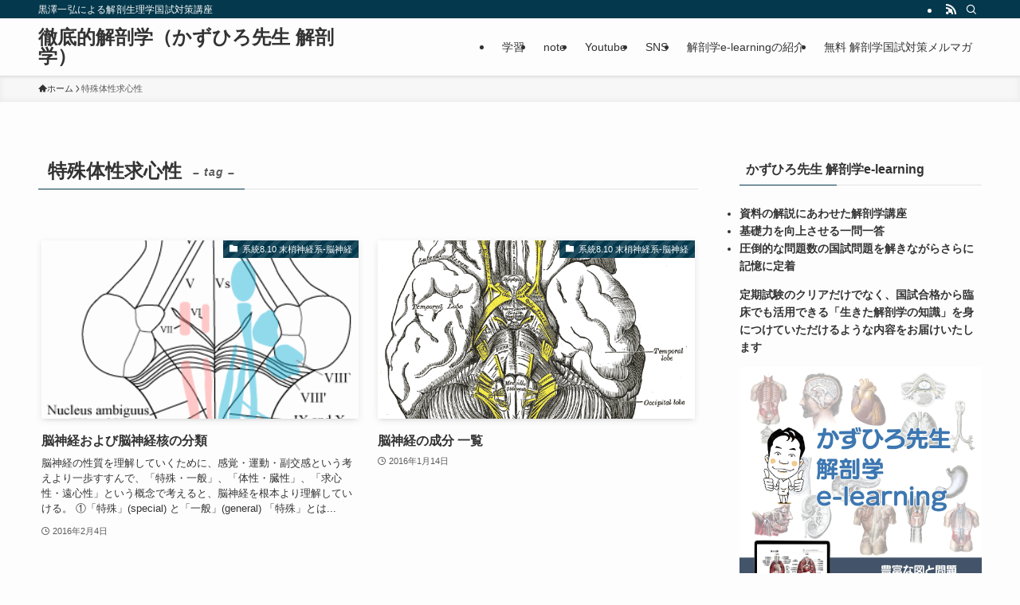

--- FILE ---
content_type: text/html; charset=UTF-8
request_url: https://www.anatomy.tokyo/tag/%E7%89%B9%E6%AE%8A%E4%BD%93%E6%80%A7%E6%B1%82%E5%BF%83%E6%80%A7/
body_size: 95375
content:
<!DOCTYPE html>
<html dir="ltr" lang="ja" data-loaded="false" data-scrolled="false" data-spmenu="closed">
<head>
<meta charset="utf-8">
<meta name="format-detection" content="telephone=no">
<meta http-equiv="X-UA-Compatible" content="IE=edge">
<meta name="viewport" content="width=device-width, viewport-fit=cover">
<title>特殊体性求心性 | 徹底的解剖学（かずひろ先生 解剖学）</title>
	<style>img:is([sizes="auto" i], [sizes^="auto," i]) { contain-intrinsic-size: 3000px 1500px }</style>
	
		<!-- All in One SEO 4.8.0 - aioseo.com -->
	<meta name="robots" content="max-image-preview:large" />
	<link rel="canonical" href="https://www.anatomy.tokyo/tag/%e7%89%b9%e6%ae%8a%e4%bd%93%e6%80%a7%e6%b1%82%e5%bf%83%e6%80%a7/" />
	<meta name="generator" content="All in One SEO (AIOSEO) 4.8.0" />
		<meta name="google" content="nositelinkssearchbox" />
		<script type="application/ld+json" class="aioseo-schema">
			{"@context":"https:\/\/schema.org","@graph":[{"@type":"BreadcrumbList","@id":"https:\/\/www.anatomy.tokyo\/tag\/%E7%89%B9%E6%AE%8A%E4%BD%93%E6%80%A7%E6%B1%82%E5%BF%83%E6%80%A7\/#breadcrumblist","itemListElement":[{"@type":"ListItem","@id":"https:\/\/www.anatomy.tokyo\/#listItem","position":1,"name":"\u5bb6","item":"https:\/\/www.anatomy.tokyo\/","nextItem":{"@type":"ListItem","@id":"https:\/\/www.anatomy.tokyo\/tag\/%e7%89%b9%e6%ae%8a%e4%bd%93%e6%80%a7%e6%b1%82%e5%bf%83%e6%80%a7\/#listItem","name":"\u7279\u6b8a\u4f53\u6027\u6c42\u5fc3\u6027"}},{"@type":"ListItem","@id":"https:\/\/www.anatomy.tokyo\/tag\/%e7%89%b9%e6%ae%8a%e4%bd%93%e6%80%a7%e6%b1%82%e5%bf%83%e6%80%a7\/#listItem","position":2,"name":"\u7279\u6b8a\u4f53\u6027\u6c42\u5fc3\u6027","previousItem":{"@type":"ListItem","@id":"https:\/\/www.anatomy.tokyo\/#listItem","name":"\u5bb6"}}]},{"@type":"CollectionPage","@id":"https:\/\/www.anatomy.tokyo\/tag\/%E7%89%B9%E6%AE%8A%E4%BD%93%E6%80%A7%E6%B1%82%E5%BF%83%E6%80%A7\/#collectionpage","url":"https:\/\/www.anatomy.tokyo\/tag\/%E7%89%B9%E6%AE%8A%E4%BD%93%E6%80%A7%E6%B1%82%E5%BF%83%E6%80%A7\/","name":"\u7279\u6b8a\u4f53\u6027\u6c42\u5fc3\u6027 | \u5fb9\u5e95\u7684\u89e3\u5256\u5b66\uff08\u304b\u305a\u3072\u308d\u5148\u751f \u89e3\u5256\u5b66\uff09","inLanguage":"ja","isPartOf":{"@id":"https:\/\/www.anatomy.tokyo\/#website"},"breadcrumb":{"@id":"https:\/\/www.anatomy.tokyo\/tag\/%E7%89%B9%E6%AE%8A%E4%BD%93%E6%80%A7%E6%B1%82%E5%BF%83%E6%80%A7\/#breadcrumblist"}},{"@type":"Organization","@id":"https:\/\/www.anatomy.tokyo\/#organization","name":"\u5fb9\u5e95\u7684\u89e3\u5256\u5b66\uff08\u304b\u305a\u3072\u308d\u5148\u751f \u89e3\u5256\u5b66\uff09","description":"\u9ed2\u6fa4\u4e00\u5f18\u306b\u3088\u308b\u89e3\u5256\u751f\u7406\u5b66\u56fd\u8a66\u5bfe\u7b56\u8b1b\u5ea7","url":"https:\/\/www.anatomy.tokyo\/"},{"@type":"WebSite","@id":"https:\/\/www.anatomy.tokyo\/#website","url":"https:\/\/www.anatomy.tokyo\/","name":"\u5fb9\u5e95\u7684\u89e3\u5256\u5b66\uff08\u304b\u305a\u3072\u308d\u5148\u751f \u89e3\u5256\u5b66\uff09","description":"\u9ed2\u6fa4\u4e00\u5f18\u306b\u3088\u308b\u89e3\u5256\u751f\u7406\u5b66\u56fd\u8a66\u5bfe\u7b56\u8b1b\u5ea7","inLanguage":"ja","publisher":{"@id":"https:\/\/www.anatomy.tokyo\/#organization"}}]}
		</script>
		<!-- All in One SEO -->

<link rel="alternate" type="application/rss+xml" title="徹底的解剖学（かずひろ先生 解剖学） &raquo; フィード" href="https://www.anatomy.tokyo/feed/" />
<link rel="alternate" type="application/rss+xml" title="徹底的解剖学（かずひろ先生 解剖学） &raquo; コメントフィード" href="https://www.anatomy.tokyo/comments/feed/" />
<link rel="alternate" type="application/rss+xml" title="徹底的解剖学（かずひろ先生 解剖学） &raquo; 特殊体性求心性 タグのフィード" href="https://www.anatomy.tokyo/tag/%e7%89%b9%e6%ae%8a%e4%bd%93%e6%80%a7%e6%b1%82%e5%bf%83%e6%80%a7/feed/" />
<link rel='stylesheet' id='wp-block-library-css' href='https://www.anatomy.tokyo/wp-includes/css/dist/block-library/style.min.css?ver=6.7.4' type='text/css' media='all' />
<link rel='stylesheet' id='swell-icons-css' href='https://www.anatomy.tokyo/wp-content/themes/swell/build/css/swell-icons.css?ver=2.13.0' type='text/css' media='all' />
<link rel='stylesheet' id='main_style-css' href='https://www.anatomy.tokyo/wp-content/themes/swell/build/css/main.css?ver=2.13.0' type='text/css' media='all' />
<link rel='stylesheet' id='swell_blocks-css' href='https://www.anatomy.tokyo/wp-content/themes/swell/build/css/blocks.css?ver=2.13.0' type='text/css' media='all' />
<style id='swell_custom-inline-css' type='text/css'>
:root{--swl-fz--content:4vw;--swl-font_family:"游ゴシック体", "Yu Gothic", YuGothic, "Hiragino Kaku Gothic ProN", "Hiragino Sans", Meiryo, sans-serif;--swl-font_weight:500;--color_main:#04384c;--color_text:#333;--color_link:#1176d4;--color_htag:#04384c;--color_bg:#fdfdfd;--color_gradient1:#d8ffff;--color_gradient2:#87e7ff;--color_main_thin:rgba(5, 70, 95, 0.05 );--color_main_dark:rgba(3, 42, 57, 1 );--color_list_check:#04384c;--color_list_num:#04384c;--color_list_good:#86dd7b;--color_list_triangle:#f4e03a;--color_list_bad:#f36060;--color_faq_q:#d55656;--color_faq_a:#6599b7;--color_icon_good:#3cd250;--color_icon_good_bg:#ecffe9;--color_icon_bad:#4b73eb;--color_icon_bad_bg:#eafaff;--color_icon_info:#f578b4;--color_icon_info_bg:#fff0fa;--color_icon_announce:#ffa537;--color_icon_announce_bg:#fff5f0;--color_icon_pen:#7a7a7a;--color_icon_pen_bg:#f7f7f7;--color_icon_book:#787364;--color_icon_book_bg:#f8f6ef;--color_icon_point:#ffa639;--color_icon_check:#86d67c;--color_icon_batsu:#f36060;--color_icon_hatena:#5295cc;--color_icon_caution:#f7da38;--color_icon_memo:#84878a;--color_deep01:#e44141;--color_deep02:#3d79d5;--color_deep03:#63a84d;--color_deep04:#f09f4d;--color_pale01:#fff2f0;--color_pale02:#f3f8fd;--color_pale03:#f1f9ee;--color_pale04:#fdf9ee;--color_mark_blue:#b7e3ff;--color_mark_green:#bdf9c3;--color_mark_yellow:#fcf69f;--color_mark_orange:#ffddbc;--border01:solid 1px var(--color_main);--border02:double 4px var(--color_main);--border03:dashed 2px var(--color_border);--border04:solid 4px var(--color_gray);--card_posts_thumb_ratio:56.25%;--list_posts_thumb_ratio:61.805%;--big_posts_thumb_ratio:56.25%;--thumb_posts_thumb_ratio:61.805%;--blogcard_thumb_ratio:56.25%;--color_header_bg:#fdfdfd;--color_header_text:#333;--color_footer_bg:#fdfdfd;--color_footer_text:#333;--container_size:1200px;--article_size:900px;--logo_size_sp:48px;--logo_size_pc:40px;--logo_size_pcfix:32px;}.swl-cell-bg[data-icon="doubleCircle"]{--cell-icon-color:#ffc977}.swl-cell-bg[data-icon="circle"]{--cell-icon-color:#94e29c}.swl-cell-bg[data-icon="triangle"]{--cell-icon-color:#eeda2f}.swl-cell-bg[data-icon="close"]{--cell-icon-color:#ec9191}.swl-cell-bg[data-icon="hatena"]{--cell-icon-color:#93c9da}.swl-cell-bg[data-icon="check"]{--cell-icon-color:#94e29c}.swl-cell-bg[data-icon="line"]{--cell-icon-color:#9b9b9b}.cap_box[data-colset="col1"]{--capbox-color:#f59b5f;--capbox-color--bg:#fff8eb}.cap_box[data-colset="col2"]{--capbox-color:#5fb9f5;--capbox-color--bg:#edf5ff}.cap_box[data-colset="col3"]{--capbox-color:#2fcd90;--capbox-color--bg:#eafaf2}.red_{--the-btn-color:#f74a4a;--the-btn-color2:#ffbc49;--the-solid-shadow: rgba(185, 56, 56, 1 )}.blue_{--the-btn-color:#338df4;--the-btn-color2:#35eaff;--the-solid-shadow: rgba(38, 106, 183, 1 )}.green_{--the-btn-color:#62d847;--the-btn-color2:#7bf7bd;--the-solid-shadow: rgba(74, 162, 53, 1 )}.is-style-btn_normal{--the-btn-radius:80px}.is-style-btn_solid{--the-btn-radius:80px}.is-style-btn_shiny{--the-btn-radius:80px}.is-style-btn_line{--the-btn-radius:80px}.post_content blockquote{padding:1.5em 2em 1.5em 3em}.post_content blockquote::before{content:"";display:block;width:5px;height:calc(100% - 3em);top:1.5em;left:1.5em;border-left:solid 1px rgba(180,180,180,.75);border-right:solid 1px rgba(180,180,180,.75);}.mark_blue{background:-webkit-linear-gradient(transparent 64%,var(--color_mark_blue) 0%);background:linear-gradient(transparent 64%,var(--color_mark_blue) 0%)}.mark_green{background:-webkit-linear-gradient(transparent 64%,var(--color_mark_green) 0%);background:linear-gradient(transparent 64%,var(--color_mark_green) 0%)}.mark_yellow{background:-webkit-linear-gradient(transparent 64%,var(--color_mark_yellow) 0%);background:linear-gradient(transparent 64%,var(--color_mark_yellow) 0%)}.mark_orange{background:-webkit-linear-gradient(transparent 64%,var(--color_mark_orange) 0%);background:linear-gradient(transparent 64%,var(--color_mark_orange) 0%)}[class*="is-style-icon_"]{color:#333;border-width:0}[class*="is-style-big_icon_"]{border-width:2px;border-style:solid}[data-col="gray"] .c-balloon__text{background:#f7f7f7;border-color:#ccc}[data-col="gray"] .c-balloon__before{border-right-color:#f7f7f7}[data-col="green"] .c-balloon__text{background:#d1f8c2;border-color:#9ddd93}[data-col="green"] .c-balloon__before{border-right-color:#d1f8c2}[data-col="blue"] .c-balloon__text{background:#e2f6ff;border-color:#93d2f0}[data-col="blue"] .c-balloon__before{border-right-color:#e2f6ff}[data-col="red"] .c-balloon__text{background:#ffebeb;border-color:#f48789}[data-col="red"] .c-balloon__before{border-right-color:#ffebeb}[data-col="yellow"] .c-balloon__text{background:#f9f7d2;border-color:#fbe593}[data-col="yellow"] .c-balloon__before{border-right-color:#f9f7d2}.-type-list2 .p-postList__body::after,.-type-big .p-postList__body::after{content: "READ MORE »";}.c-postThumb__cat{background-color:#04384c;color:#fff;background-image: repeating-linear-gradient(-45deg,rgba(255,255,255,.1),rgba(255,255,255,.1) 6px,transparent 6px,transparent 12px)}.post_content h2:where(:not([class^="swell-block-"]):not(.faq_q):not(.p-postList__title)){background:var(--color_htag);padding:.75em 1em;color:#fff}.post_content h2:where(:not([class^="swell-block-"]):not(.faq_q):not(.p-postList__title))::before{position:absolute;display:block;pointer-events:none;content:"";top:-4px;left:0;width:100%;height:calc(100% + 4px);box-sizing:content-box;border-top:solid 2px var(--color_htag);border-bottom:solid 2px var(--color_htag)}.post_content h3:where(:not([class^="swell-block-"]):not(.faq_q):not(.p-postList__title)){padding:0 .5em .5em}.post_content h3:where(:not([class^="swell-block-"]):not(.faq_q):not(.p-postList__title))::before{content:"";width:100%;height:2px;background: repeating-linear-gradient(90deg, var(--color_htag) 0%, var(--color_htag) 29.3%, rgba(150,150,150,.2) 29.3%, rgba(150,150,150,.2) 100%)}.post_content h4:where(:not([class^="swell-block-"]):not(.faq_q):not(.p-postList__title)){padding:0 0 0 16px;border-left:solid 2px var(--color_htag)}.l-header{box-shadow: 0 1px 4px rgba(0,0,0,.12)}.l-header__bar{color:#fff;background:var(--color_main)}.l-header__menuBtn{order:1}.l-header__customBtn{order:3}.c-gnav a::after{background:var(--color_main);width:100%;height:2px;transform:scaleX(0)}.p-spHeadMenu .menu-item.-current{border-bottom-color:var(--color_main)}.c-gnav > li:hover > a::after,.c-gnav > .-current > a::after{transform: scaleX(1)}.c-gnav .sub-menu{color:#333;background:#fff}.l-fixHeader::before{opacity:1}#pagetop{border-radius:50%}.c-widget__title.-spmenu{padding:.5em .75em;border-radius:var(--swl-radius--2, 0px);background:var(--color_main);color:#fff;}.c-widget__title.-footer{padding:.5em}.c-widget__title.-footer::before{content:"";bottom:0;left:0;width:40%;z-index:1;background:var(--color_main)}.c-widget__title.-footer::after{content:"";bottom:0;left:0;width:100%;background:var(--color_border)}.c-secTitle{border-left:solid 2px var(--color_main);padding:0em .75em}.p-spMenu{color:#333}.p-spMenu__inner::before{background:#fdfdfd;opacity:1}.p-spMenu__overlay{background:#000;opacity:0.6}[class*="page-numbers"]{color:#fff;background-color:#dedede}a{text-decoration: none}.l-topTitleArea.c-filterLayer::before{background-color:#000;opacity:0.2;content:""}@media screen and (min-width: 960px){:root{}}@media screen and (max-width: 959px){:root{}.l-header__logo{order:2;text-align:center}}@media screen and (min-width: 600px){:root{--swl-fz--content:16px;}}@media screen and (max-width: 599px){:root{}}@media (min-width: 1108px) {.alignwide{left:-100px;width:calc(100% + 200px);}}@media (max-width: 1108px) {.-sidebar-off .swell-block-fullWide__inner.l-container .alignwide{left:0px;width:100%;}}.l-fixHeader .l-fixHeader__gnav{order:0}[data-scrolled=true] .l-fixHeader[data-ready]{opacity:1;-webkit-transform:translateY(0)!important;transform:translateY(0)!important;visibility:visible}.-body-solid .l-fixHeader{box-shadow:0 2px 4px var(--swl-color_shadow)}.l-fixHeader__inner{align-items:stretch;color:var(--color_header_text);display:flex;padding-bottom:0;padding-top:0;position:relative;z-index:1}.l-fixHeader__logo{align-items:center;display:flex;line-height:1;margin-right:24px;order:0;padding:16px 0}.is-style-btn_normal a,.is-style-btn_shiny a{box-shadow:var(--swl-btn_shadow)}.c-shareBtns__btn,.is-style-balloon>.c-tabList .c-tabList__button,.p-snsCta,[class*=page-numbers]{box-shadow:var(--swl-box_shadow)}.p-articleThumb__img,.p-articleThumb__youtube{box-shadow:var(--swl-img_shadow)}.p-pickupBanners__item .c-bannerLink,.p-postList__thumb{box-shadow:0 2px 8px rgba(0,0,0,.1),0 4px 4px -4px rgba(0,0,0,.1)}.p-postList.-w-ranking li:before{background-image:repeating-linear-gradient(-45deg,hsla(0,0%,100%,.1),hsla(0,0%,100%,.1) 6px,transparent 0,transparent 12px);box-shadow:1px 1px 4px rgba(0,0,0,.2)}.l-header__bar{position:relative;width:100%}.l-header__bar .c-catchphrase{color:inherit;font-size:12px;letter-spacing:var(--swl-letter_spacing,.2px);line-height:14px;margin-right:auto;overflow:hidden;padding:4px 0;white-space:nowrap;width:50%}.l-header__bar .c-iconList .c-iconList__link{margin:0;padding:4px 6px}.l-header__barInner{align-items:center;display:flex;justify-content:flex-end}@media (min-width:960px){.-series .l-header__inner{align-items:stretch;display:flex}.-series .l-header__logo{align-items:center;display:flex;flex-wrap:wrap;margin-right:24px;padding:16px 0}.-series .l-header__logo .c-catchphrase{font-size:13px;padding:4px 0}.-series .c-headLogo{margin-right:16px}.-series-right .l-header__inner{justify-content:space-between}.-series-right .c-gnavWrap{margin-left:auto}.-series-right .w-header{margin-left:12px}.-series-left .w-header{margin-left:auto}}@media (min-width:960px) and (min-width:600px){.-series .c-headLogo{max-width:400px}}.c-gnav .sub-menu a:before,.c-listMenu a:before{-webkit-font-smoothing:antialiased;-moz-osx-font-smoothing:grayscale;font-family:icomoon!important;font-style:normal;font-variant:normal;font-weight:400;line-height:1;text-transform:none}.c-submenuToggleBtn{display:none}.c-listMenu a{padding:.75em 1em .75em 1.5em;transition:padding .25s}.c-listMenu a:hover{padding-left:1.75em;padding-right:.75em}.c-gnav .sub-menu a:before,.c-listMenu a:before{color:inherit;content:"\e921";display:inline-block;left:2px;position:absolute;top:50%;-webkit-transform:translateY(-50%);transform:translateY(-50%);vertical-align:middle}.widget_categories>ul>.cat-item>a,.wp-block-categories-list>li>a{padding-left:1.75em}.c-listMenu .children,.c-listMenu .sub-menu{margin:0}.c-listMenu .children a,.c-listMenu .sub-menu a{font-size:.9em;padding-left:2.5em}.c-listMenu .children a:before,.c-listMenu .sub-menu a:before{left:1em}.c-listMenu .children a:hover,.c-listMenu .sub-menu a:hover{padding-left:2.75em}.c-listMenu .children ul a,.c-listMenu .sub-menu ul a{padding-left:3.25em}.c-listMenu .children ul a:before,.c-listMenu .sub-menu ul a:before{left:1.75em}.c-listMenu .children ul a:hover,.c-listMenu .sub-menu ul a:hover{padding-left:3.5em}.c-gnav li:hover>.sub-menu{opacity:1;visibility:visible}.c-gnav .sub-menu:before{background:inherit;content:"";height:100%;left:0;position:absolute;top:0;width:100%;z-index:0}.c-gnav .sub-menu .sub-menu{left:100%;top:0;z-index:-1}.c-gnav .sub-menu a{padding-left:2em}.c-gnav .sub-menu a:before{left:.5em}.c-gnav .sub-menu a:hover .ttl{left:4px}:root{--color_content_bg:var(--color_bg);}.c-widget__title.-side{padding:.5em}.c-widget__title.-side::before{content:"";bottom:0;left:0;width:40%;z-index:1;background:var(--color_main)}.c-widget__title.-side::after{content:"";bottom:0;left:0;width:100%;background:var(--color_border)}@media screen and (min-width: 960px){:root{}}@media screen and (max-width: 959px){:root{}}@media screen and (min-width: 600px){:root{}}@media screen and (max-width: 599px){:root{}}.swell-block-fullWide__inner.l-container{--swl-fw_inner_pad:var(--swl-pad_container,0px)}@media (min-width:960px){.-sidebar-on .l-content .alignfull,.-sidebar-on .l-content .alignwide{left:-16px;width:calc(100% + 32px)}.swell-block-fullWide__inner.l-article{--swl-fw_inner_pad:var(--swl-pad_post_content,0px)}.-sidebar-on .swell-block-fullWide__inner .alignwide{left:0;width:100%}.-sidebar-on .swell-block-fullWide__inner .alignfull{left:calc(0px - var(--swl-fw_inner_pad, 0))!important;margin-left:0!important;margin-right:0!important;width:calc(100% + var(--swl-fw_inner_pad, 0)*2)!important}}.-index-off .p-toc,.swell-toc-placeholder:empty{display:none}.p-toc.-modal{height:100%;margin:0;overflow-y:auto;padding:0}#main_content .p-toc{border-radius:var(--swl-radius--2,0);margin:4em auto;max-width:800px}#sidebar .p-toc{margin-top:-.5em}.p-toc .__pn:before{content:none!important;counter-increment:none}.p-toc .__prev{margin:0 0 1em}.p-toc .__next{margin:1em 0 0}.p-toc.is-omitted:not([data-omit=ct]) [data-level="2"] .p-toc__childList{height:0;margin-bottom:-.5em;visibility:hidden}.p-toc.is-omitted:not([data-omit=nest]){position:relative}.p-toc.is-omitted:not([data-omit=nest]):before{background:linear-gradient(hsla(0,0%,100%,0),var(--color_bg));bottom:5em;content:"";height:4em;left:0;opacity:.75;pointer-events:none;position:absolute;width:100%;z-index:1}.p-toc.is-omitted:not([data-omit=nest]):after{background:var(--color_bg);bottom:0;content:"";height:5em;left:0;opacity:.75;position:absolute;width:100%;z-index:1}.p-toc.is-omitted:not([data-omit=nest]) .__next,.p-toc.is-omitted:not([data-omit=nest]) [data-omit="1"]{display:none}.p-toc .p-toc__expandBtn{background-color:#f7f7f7;border:rgba(0,0,0,.2);border-radius:5em;box-shadow:0 0 0 1px #bbb;color:#333;display:block;font-size:14px;line-height:1.5;margin:.75em auto 0;min-width:6em;padding:.5em 1em;position:relative;transition:box-shadow .25s;z-index:2}.p-toc[data-omit=nest] .p-toc__expandBtn{display:inline-block;font-size:13px;margin:0 0 0 1.25em;padding:.5em .75em}.p-toc:not([data-omit=nest]) .p-toc__expandBtn:after,.p-toc:not([data-omit=nest]) .p-toc__expandBtn:before{border-top-color:inherit;border-top-style:dotted;border-top-width:3px;content:"";display:block;height:1px;position:absolute;top:calc(50% - 1px);transition:border-color .25s;width:100%;width:22px}.p-toc:not([data-omit=nest]) .p-toc__expandBtn:before{right:calc(100% + 1em)}.p-toc:not([data-omit=nest]) .p-toc__expandBtn:after{left:calc(100% + 1em)}.p-toc.is-expanded .p-toc__expandBtn{border-color:transparent}.p-toc__ttl{display:block;font-size:1.2em;line-height:1;position:relative;text-align:center}.p-toc__ttl:before{content:"\e918";display:inline-block;font-family:icomoon;margin-right:.5em;padding-bottom:2px;vertical-align:middle}#index_modal .p-toc__ttl{margin-bottom:.5em}.p-toc__list li{line-height:1.6}.p-toc__list>li+li{margin-top:.5em}.p-toc__list .p-toc__childList{padding-left:.5em}.p-toc__list [data-level="3"]{font-size:.9em}.p-toc__list .mininote{display:none}.post_content .p-toc__list{padding-left:0}#sidebar .p-toc__list{margin-bottom:0}#sidebar .p-toc__list .p-toc__childList{padding-left:0}.p-toc__link{color:inherit;font-size:inherit;text-decoration:none}.p-toc__link:hover{opacity:.8}.p-toc.-double{background:var(--color_gray);background:linear-gradient(-45deg,transparent 25%,var(--color_gray) 25%,var(--color_gray) 50%,transparent 50%,transparent 75%,var(--color_gray) 75%,var(--color_gray));background-clip:padding-box;background-size:4px 4px;border-bottom:4px double var(--color_border);border-top:4px double var(--color_border);padding:1.5em 1em 1em}.p-toc.-double .p-toc__ttl{margin-bottom:.75em}@media (min-width:960px){#main_content .p-toc{width:92%}}@media (hover:hover){.p-toc .p-toc__expandBtn:hover{border-color:transparent;box-shadow:0 0 0 2px currentcolor}}@media (min-width:600px){.p-toc.-double{padding:2em}}
</style>
<link rel='stylesheet' id='swell-parts/footer-css' href='https://www.anatomy.tokyo/wp-content/themes/swell/build/css/modules/parts/footer.css?ver=2.13.0' type='text/css' media='all' />
<link rel='stylesheet' id='swell-page/term-css' href='https://www.anatomy.tokyo/wp-content/themes/swell/build/css/modules/page/term.css?ver=2.13.0' type='text/css' media='all' />
<style id='filebird-block-filebird-gallery-style-inline-css' type='text/css'>
ul.filebird-block-filebird-gallery{margin:auto!important;padding:0!important;width:100%}ul.filebird-block-filebird-gallery.layout-grid{display:grid;grid-gap:20px;align-items:stretch;grid-template-columns:repeat(var(--columns),1fr);justify-items:stretch}ul.filebird-block-filebird-gallery.layout-grid li img{border:1px solid #ccc;box-shadow:2px 2px 6px 0 rgba(0,0,0,.3);height:100%;max-width:100%;-o-object-fit:cover;object-fit:cover;width:100%}ul.filebird-block-filebird-gallery.layout-masonry{-moz-column-count:var(--columns);-moz-column-gap:var(--space);column-gap:var(--space);-moz-column-width:var(--min-width);columns:var(--min-width) var(--columns);display:block;overflow:auto}ul.filebird-block-filebird-gallery.layout-masonry li{margin-bottom:var(--space)}ul.filebird-block-filebird-gallery li{list-style:none}ul.filebird-block-filebird-gallery li figure{height:100%;margin:0;padding:0;position:relative;width:100%}ul.filebird-block-filebird-gallery li figure figcaption{background:linear-gradient(0deg,rgba(0,0,0,.7),rgba(0,0,0,.3) 70%,transparent);bottom:0;box-sizing:border-box;color:#fff;font-size:.8em;margin:0;max-height:100%;overflow:auto;padding:3em .77em .7em;position:absolute;text-align:center;width:100%;z-index:2}ul.filebird-block-filebird-gallery li figure figcaption a{color:inherit}

</style>
<style id='classic-theme-styles-inline-css' type='text/css'>
/*! This file is auto-generated */
.wp-block-button__link{color:#fff;background-color:#32373c;border-radius:9999px;box-shadow:none;text-decoration:none;padding:calc(.667em + 2px) calc(1.333em + 2px);font-size:1.125em}.wp-block-file__button{background:#32373c;color:#fff;text-decoration:none}
</style>
<style id='global-styles-inline-css' type='text/css'>
:root{--wp--preset--aspect-ratio--square: 1;--wp--preset--aspect-ratio--4-3: 4/3;--wp--preset--aspect-ratio--3-4: 3/4;--wp--preset--aspect-ratio--3-2: 3/2;--wp--preset--aspect-ratio--2-3: 2/3;--wp--preset--aspect-ratio--16-9: 16/9;--wp--preset--aspect-ratio--9-16: 9/16;--wp--preset--color--black: #000;--wp--preset--color--cyan-bluish-gray: #abb8c3;--wp--preset--color--white: #fff;--wp--preset--color--pale-pink: #f78da7;--wp--preset--color--vivid-red: #cf2e2e;--wp--preset--color--luminous-vivid-orange: #ff6900;--wp--preset--color--luminous-vivid-amber: #fcb900;--wp--preset--color--light-green-cyan: #7bdcb5;--wp--preset--color--vivid-green-cyan: #00d084;--wp--preset--color--pale-cyan-blue: #8ed1fc;--wp--preset--color--vivid-cyan-blue: #0693e3;--wp--preset--color--vivid-purple: #9b51e0;--wp--preset--color--swl-main: var(--color_main);--wp--preset--color--swl-main-thin: var(--color_main_thin);--wp--preset--color--swl-gray: var(--color_gray);--wp--preset--color--swl-deep-01: var(--color_deep01);--wp--preset--color--swl-deep-02: var(--color_deep02);--wp--preset--color--swl-deep-03: var(--color_deep03);--wp--preset--color--swl-deep-04: var(--color_deep04);--wp--preset--color--swl-pale-01: var(--color_pale01);--wp--preset--color--swl-pale-02: var(--color_pale02);--wp--preset--color--swl-pale-03: var(--color_pale03);--wp--preset--color--swl-pale-04: var(--color_pale04);--wp--preset--gradient--vivid-cyan-blue-to-vivid-purple: linear-gradient(135deg,rgba(6,147,227,1) 0%,rgb(155,81,224) 100%);--wp--preset--gradient--light-green-cyan-to-vivid-green-cyan: linear-gradient(135deg,rgb(122,220,180) 0%,rgb(0,208,130) 100%);--wp--preset--gradient--luminous-vivid-amber-to-luminous-vivid-orange: linear-gradient(135deg,rgba(252,185,0,1) 0%,rgba(255,105,0,1) 100%);--wp--preset--gradient--luminous-vivid-orange-to-vivid-red: linear-gradient(135deg,rgba(255,105,0,1) 0%,rgb(207,46,46) 100%);--wp--preset--gradient--very-light-gray-to-cyan-bluish-gray: linear-gradient(135deg,rgb(238,238,238) 0%,rgb(169,184,195) 100%);--wp--preset--gradient--cool-to-warm-spectrum: linear-gradient(135deg,rgb(74,234,220) 0%,rgb(151,120,209) 20%,rgb(207,42,186) 40%,rgb(238,44,130) 60%,rgb(251,105,98) 80%,rgb(254,248,76) 100%);--wp--preset--gradient--blush-light-purple: linear-gradient(135deg,rgb(255,206,236) 0%,rgb(152,150,240) 100%);--wp--preset--gradient--blush-bordeaux: linear-gradient(135deg,rgb(254,205,165) 0%,rgb(254,45,45) 50%,rgb(107,0,62) 100%);--wp--preset--gradient--luminous-dusk: linear-gradient(135deg,rgb(255,203,112) 0%,rgb(199,81,192) 50%,rgb(65,88,208) 100%);--wp--preset--gradient--pale-ocean: linear-gradient(135deg,rgb(255,245,203) 0%,rgb(182,227,212) 50%,rgb(51,167,181) 100%);--wp--preset--gradient--electric-grass: linear-gradient(135deg,rgb(202,248,128) 0%,rgb(113,206,126) 100%);--wp--preset--gradient--midnight: linear-gradient(135deg,rgb(2,3,129) 0%,rgb(40,116,252) 100%);--wp--preset--font-size--small: 0.9em;--wp--preset--font-size--medium: 1.1em;--wp--preset--font-size--large: 1.25em;--wp--preset--font-size--x-large: 42px;--wp--preset--font-size--xs: 0.75em;--wp--preset--font-size--huge: 1.6em;--wp--preset--spacing--20: 0.44rem;--wp--preset--spacing--30: 0.67rem;--wp--preset--spacing--40: 1rem;--wp--preset--spacing--50: 1.5rem;--wp--preset--spacing--60: 2.25rem;--wp--preset--spacing--70: 3.38rem;--wp--preset--spacing--80: 5.06rem;--wp--preset--shadow--natural: 6px 6px 9px rgba(0, 0, 0, 0.2);--wp--preset--shadow--deep: 12px 12px 50px rgba(0, 0, 0, 0.4);--wp--preset--shadow--sharp: 6px 6px 0px rgba(0, 0, 0, 0.2);--wp--preset--shadow--outlined: 6px 6px 0px -3px rgba(255, 255, 255, 1), 6px 6px rgba(0, 0, 0, 1);--wp--preset--shadow--crisp: 6px 6px 0px rgba(0, 0, 0, 1);}:where(.is-layout-flex){gap: 0.5em;}:where(.is-layout-grid){gap: 0.5em;}body .is-layout-flex{display: flex;}.is-layout-flex{flex-wrap: wrap;align-items: center;}.is-layout-flex > :is(*, div){margin: 0;}body .is-layout-grid{display: grid;}.is-layout-grid > :is(*, div){margin: 0;}:where(.wp-block-columns.is-layout-flex){gap: 2em;}:where(.wp-block-columns.is-layout-grid){gap: 2em;}:where(.wp-block-post-template.is-layout-flex){gap: 1.25em;}:where(.wp-block-post-template.is-layout-grid){gap: 1.25em;}.has-black-color{color: var(--wp--preset--color--black) !important;}.has-cyan-bluish-gray-color{color: var(--wp--preset--color--cyan-bluish-gray) !important;}.has-white-color{color: var(--wp--preset--color--white) !important;}.has-pale-pink-color{color: var(--wp--preset--color--pale-pink) !important;}.has-vivid-red-color{color: var(--wp--preset--color--vivid-red) !important;}.has-luminous-vivid-orange-color{color: var(--wp--preset--color--luminous-vivid-orange) !important;}.has-luminous-vivid-amber-color{color: var(--wp--preset--color--luminous-vivid-amber) !important;}.has-light-green-cyan-color{color: var(--wp--preset--color--light-green-cyan) !important;}.has-vivid-green-cyan-color{color: var(--wp--preset--color--vivid-green-cyan) !important;}.has-pale-cyan-blue-color{color: var(--wp--preset--color--pale-cyan-blue) !important;}.has-vivid-cyan-blue-color{color: var(--wp--preset--color--vivid-cyan-blue) !important;}.has-vivid-purple-color{color: var(--wp--preset--color--vivid-purple) !important;}.has-black-background-color{background-color: var(--wp--preset--color--black) !important;}.has-cyan-bluish-gray-background-color{background-color: var(--wp--preset--color--cyan-bluish-gray) !important;}.has-white-background-color{background-color: var(--wp--preset--color--white) !important;}.has-pale-pink-background-color{background-color: var(--wp--preset--color--pale-pink) !important;}.has-vivid-red-background-color{background-color: var(--wp--preset--color--vivid-red) !important;}.has-luminous-vivid-orange-background-color{background-color: var(--wp--preset--color--luminous-vivid-orange) !important;}.has-luminous-vivid-amber-background-color{background-color: var(--wp--preset--color--luminous-vivid-amber) !important;}.has-light-green-cyan-background-color{background-color: var(--wp--preset--color--light-green-cyan) !important;}.has-vivid-green-cyan-background-color{background-color: var(--wp--preset--color--vivid-green-cyan) !important;}.has-pale-cyan-blue-background-color{background-color: var(--wp--preset--color--pale-cyan-blue) !important;}.has-vivid-cyan-blue-background-color{background-color: var(--wp--preset--color--vivid-cyan-blue) !important;}.has-vivid-purple-background-color{background-color: var(--wp--preset--color--vivid-purple) !important;}.has-black-border-color{border-color: var(--wp--preset--color--black) !important;}.has-cyan-bluish-gray-border-color{border-color: var(--wp--preset--color--cyan-bluish-gray) !important;}.has-white-border-color{border-color: var(--wp--preset--color--white) !important;}.has-pale-pink-border-color{border-color: var(--wp--preset--color--pale-pink) !important;}.has-vivid-red-border-color{border-color: var(--wp--preset--color--vivid-red) !important;}.has-luminous-vivid-orange-border-color{border-color: var(--wp--preset--color--luminous-vivid-orange) !important;}.has-luminous-vivid-amber-border-color{border-color: var(--wp--preset--color--luminous-vivid-amber) !important;}.has-light-green-cyan-border-color{border-color: var(--wp--preset--color--light-green-cyan) !important;}.has-vivid-green-cyan-border-color{border-color: var(--wp--preset--color--vivid-green-cyan) !important;}.has-pale-cyan-blue-border-color{border-color: var(--wp--preset--color--pale-cyan-blue) !important;}.has-vivid-cyan-blue-border-color{border-color: var(--wp--preset--color--vivid-cyan-blue) !important;}.has-vivid-purple-border-color{border-color: var(--wp--preset--color--vivid-purple) !important;}.has-vivid-cyan-blue-to-vivid-purple-gradient-background{background: var(--wp--preset--gradient--vivid-cyan-blue-to-vivid-purple) !important;}.has-light-green-cyan-to-vivid-green-cyan-gradient-background{background: var(--wp--preset--gradient--light-green-cyan-to-vivid-green-cyan) !important;}.has-luminous-vivid-amber-to-luminous-vivid-orange-gradient-background{background: var(--wp--preset--gradient--luminous-vivid-amber-to-luminous-vivid-orange) !important;}.has-luminous-vivid-orange-to-vivid-red-gradient-background{background: var(--wp--preset--gradient--luminous-vivid-orange-to-vivid-red) !important;}.has-very-light-gray-to-cyan-bluish-gray-gradient-background{background: var(--wp--preset--gradient--very-light-gray-to-cyan-bluish-gray) !important;}.has-cool-to-warm-spectrum-gradient-background{background: var(--wp--preset--gradient--cool-to-warm-spectrum) !important;}.has-blush-light-purple-gradient-background{background: var(--wp--preset--gradient--blush-light-purple) !important;}.has-blush-bordeaux-gradient-background{background: var(--wp--preset--gradient--blush-bordeaux) !important;}.has-luminous-dusk-gradient-background{background: var(--wp--preset--gradient--luminous-dusk) !important;}.has-pale-ocean-gradient-background{background: var(--wp--preset--gradient--pale-ocean) !important;}.has-electric-grass-gradient-background{background: var(--wp--preset--gradient--electric-grass) !important;}.has-midnight-gradient-background{background: var(--wp--preset--gradient--midnight) !important;}.has-small-font-size{font-size: var(--wp--preset--font-size--small) !important;}.has-medium-font-size{font-size: var(--wp--preset--font-size--medium) !important;}.has-large-font-size{font-size: var(--wp--preset--font-size--large) !important;}.has-x-large-font-size{font-size: var(--wp--preset--font-size--x-large) !important;}
:where(.wp-block-post-template.is-layout-flex){gap: 1.25em;}:where(.wp-block-post-template.is-layout-grid){gap: 1.25em;}
:where(.wp-block-columns.is-layout-flex){gap: 2em;}:where(.wp-block-columns.is-layout-grid){gap: 2em;}
:root :where(.wp-block-pullquote){font-size: 1.5em;line-height: 1.6;}
</style>
<link rel='stylesheet' id='toc-screen-css' href='https://www.anatomy.tokyo/wp-content/plugins/table-of-contents-plus/screen.min.css?ver=2411.1' type='text/css' media='all' />
<link rel='stylesheet' id='twenty20-css' href='https://www.anatomy.tokyo/wp-content/plugins/twenty20/assets/css/twenty20.css?ver=2.0.4' type='text/css' media='all' />
<style id='akismet-widget-style-inline-css' type='text/css'>

			.a-stats {
				--akismet-color-mid-green: #357b49;
				--akismet-color-white: #fff;
				--akismet-color-light-grey: #f6f7f7;

				max-width: 350px;
				width: auto;
			}

			.a-stats * {
				all: unset;
				box-sizing: border-box;
			}

			.a-stats strong {
				font-weight: 600;
			}

			.a-stats a.a-stats__link,
			.a-stats a.a-stats__link:visited,
			.a-stats a.a-stats__link:active {
				background: var(--akismet-color-mid-green);
				border: none;
				box-shadow: none;
				border-radius: 8px;
				color: var(--akismet-color-white);
				cursor: pointer;
				display: block;
				font-family: -apple-system, BlinkMacSystemFont, 'Segoe UI', 'Roboto', 'Oxygen-Sans', 'Ubuntu', 'Cantarell', 'Helvetica Neue', sans-serif;
				font-weight: 500;
				padding: 12px;
				text-align: center;
				text-decoration: none;
				transition: all 0.2s ease;
			}

			/* Extra specificity to deal with TwentyTwentyOne focus style */
			.widget .a-stats a.a-stats__link:focus {
				background: var(--akismet-color-mid-green);
				color: var(--akismet-color-white);
				text-decoration: none;
			}

			.a-stats a.a-stats__link:hover {
				filter: brightness(110%);
				box-shadow: 0 4px 12px rgba(0, 0, 0, 0.06), 0 0 2px rgba(0, 0, 0, 0.16);
			}

			.a-stats .count {
				color: var(--akismet-color-white);
				display: block;
				font-size: 1.5em;
				line-height: 1.4;
				padding: 0 13px;
				white-space: nowrap;
			}
		
</style>
<link rel='stylesheet' id='tablepress-default-css' href='https://www.anatomy.tokyo/wp-content/tablepress-combined.min.css?ver=14' type='text/css' media='all' />
<link rel='stylesheet' id='child_style-css' href='https://www.anatomy.tokyo/wp-content/themes/swell_child/style.css?ver=20240707111634' type='text/css' media='all' />
<script type="text/javascript" src="https://www.anatomy.tokyo/wp-includes/js/jquery/jquery.min.js?ver=3.7.1" id="jquery-core-js"></script>

<noscript><link href="https://www.anatomy.tokyo/wp-content/themes/swell/build/css/noscript.css" rel="stylesheet"></noscript>
<link rel="https://api.w.org/" href="https://www.anatomy.tokyo/wp-json/" /><link rel="alternate" title="JSON" type="application/json" href="https://www.anatomy.tokyo/wp-json/wp/v2/tags/183" /><meta name="google-site-verification" content="w8M2UH7KR38h9yelfVW9PbAVB1TEEGEyRsyq0n842ck" /><style type="text/css">.broken_link, a.broken_link {
	text-decoration: line-through;
}</style>		<style type="text/css" id="wp-custom-css">
			/*Twenty20 スライダーの矢印位置調整*/
.post_content .twentytwenty-left-arrow {
    top: 13px;
}		</style>
		
<link rel="stylesheet" href="https://www.anatomy.tokyo/wp-content/themes/swell/build/css/print.css" media="print" >
<meta data-pso-pv="1.2.1" data-pso-pt="archive" data-pso-th="fbe67be4f0960d6a534219f6b988acf4"><script pagespeed_no_defer="" data-pso-version="20170403_083938">window.dynamicgoogletags={config:[]};dynamicgoogletags.config=["ca-pub-7725525504748981",null,[],null,null,null,null,null,null,null,null,null,0.001,"https://www.anatomy.tokyo"];(function(){var h=this,l=function(a){var b=typeof a;if("object"==b)if(a){if(a instanceof Array)return"array";if(a instanceof Object)return b;var c=Object.prototype.toString.call(a);if("[object Window]"==c)return"object";if("[object Array]"==c||"number"==typeof a.length&&"undefined"!=typeof a.splice&&"undefined"!=typeof a.propertyIsEnumerable&&!a.propertyIsEnumerable("splice"))return"array";if("[object Function]"==c||"undefined"!=typeof a.call&&"undefined"!=typeof a.propertyIsEnumerable&&!a.propertyIsEnumerable("call"))return"function"}else return"null";
else if("function"==b&&"undefined"==typeof a.call)return"object";return b};var m=String.prototype.trim?function(a){return a.trim()}:function(a){return a.replace(/^[\s\xa0]+|[\s\xa0]+$/g,"")},p=function(a,b){return a<b?-1:a>b?1:0};var aa=Array.prototype.forEach?function(a,b,c){Array.prototype.forEach.call(a,b,c)}:function(a,b,c){for(var d=a.length,f="string"==typeof a?a.split(""):a,e=0;e<d;e++)e in f&&b.call(c,f[e],e,a)};var q=function(a){q[" "](a);return a};q[" "]=function(){};var ca=function(a,b){var c=ba;Object.prototype.hasOwnProperty.call(c,a)||(c[a]=b(a))};var r;a:{var t=h.navigator;if(t){var u=t.userAgent;if(u){r=u;break a}}r=""};var da=-1!=r.indexOf("Opera"),v=-1!=r.indexOf("Trident")||-1!=r.indexOf("MSIE"),ea=-1!=r.indexOf("Edge"),w=-1!=r.indexOf("Gecko")&&!(-1!=r.toLowerCase().indexOf("webkit")&&-1==r.indexOf("Edge"))&&!(-1!=r.indexOf("Trident")||-1!=r.indexOf("MSIE"))&&-1==r.indexOf("Edge"),fa=-1!=r.toLowerCase().indexOf("webkit")&&-1==r.indexOf("Edge"),x=function(){var a=h.document;return a?a.documentMode:void 0},y;
a:{var z="",A=function(){var a=r;if(w)return/rv\:([^\);]+)(\)|;)/.exec(a);if(ea)return/Edge\/([\d\.]+)/.exec(a);if(v)return/\b(?:MSIE|rv)[: ]([^\);]+)(\)|;)/.exec(a);if(fa)return/WebKit\/(\S+)/.exec(a);if(da)return/(?:Version)[ \/]?(\S+)/.exec(a)}();A&&(z=A?A[1]:"");if(v){var B=x();if(null!=B&&B>parseFloat(z)){y=String(B);break a}}y=z}
var C=y,ba={},D=function(a){ca(a,function(){for(var b=0,c=m(String(C)).split("."),d=m(String(a)).split("."),f=Math.max(c.length,d.length),e=0;0==b&&e<f;e++){var g=c[e]||"",k=d[e]||"";do{g=/(\d*)(\D*)(.*)/.exec(g)||["","","",""];k=/(\d*)(\D*)(.*)/.exec(k)||["","","",""];if(0==g[0].length&&0==k[0].length)break;b=p(0==g[1].length?0:parseInt(g[1],10),0==k[1].length?0:parseInt(k[1],10))||p(0==g[2].length,0==k[2].length)||p(g[2],k[2]);g=g[3];k=k[3]}while(0==b)}return 0<=b})},E;var F=h.document;
E=F&&v?x()||("CSS1Compat"==F.compatMode?parseInt(C,10):5):void 0;var G=function(){},ga="function"==typeof Uint8Array,I=[],J=function(a,b){if(b<a.l){b+=a.j;var c=a.a[b];return c===I?a.a[b]=[]:c}c=a.f[b];return c===I?a.f[b]=[]:c},K=function(a){if(a.m)for(var b in a.m){var c=a.m[b];if("array"==l(c))for(var d=0;d<c.length;d++)c[d]&&K(c[d]);else c&&K(c)}};G.prototype.toString=function(){K(this);return this.a.toString()};var L=function(a,b){this.events=[];this.D=b||h;var c=null;b&&(b.google_js_reporting_queue=b.google_js_reporting_queue||[],this.events=b.google_js_reporting_queue,c=b.google_measure_js_timing);this.o=null!=c?c:Math.random()<a};L.prototype.disable=function(){aa(this.events,this.A,this);this.events.length=0;this.o=!1};L.prototype.A=function(a){var b=this.D.performance;a&&b&&b.clearMarks&&(b.clearMarks("goog_"+a.uniqueId+"_start"),b.clearMarks("goog_"+a.uniqueId+"_end"))};var ha=function(){var a=!1;try{var b=Object.defineProperty({},"passive",{get:function(){a=!0}});h.addEventListener("test",null,b)}catch(c){}return a}();var N=function(){var a=M;try{var b;if(b=!!a&&null!=a.location.href)a:{try{q(a.foo);b=!0;break a}catch(c){}b=!1}return b}catch(c){return!1}},O=function(a,b){for(var c in a)Object.prototype.hasOwnProperty.call(a,c)&&b.call(void 0,a[c],c,a)};var P=function(a,b,c,d,f){this.s=c||4E3;this.b=a||"&";this.v=b||",$";this.g=void 0!==d?d:"trn";this.J=f||null;this.u=!1;this.i={};this.F=0;this.c=[]},ja=function(a,b,c,d){b=b+"//"+c+d;var f=ia(a)-d.length-0;if(0>f)return"";a.c.sort(function(a,b){return a-b});d=null;c="";for(var e=0;e<a.c.length;e++)for(var g=a.c[e],k=a.i[g],H=0;H<k.length;H++){if(!f){d=null==d?g:d;break}var n=Q(k[H],a.b,a.v);if(n){n=c+n;if(f>=n.length){f-=n.length;b+=n;c=a.b;break}else a.u&&(c=f,n[c-1]==a.b&&--c,b+=n.substr(0,c),
c=a.b,f=0);d=null==d?g:d}}e="";a.g&&null!=d&&(e=c+a.g+"="+(a.J||d));return b+e+""},ia=function(a){if(!a.g)return a.s;var b=1,c;for(c in a.i)b=c.length>b?c.length:b;return a.s-a.g.length-b-a.b.length-1},Q=function(a,b,c,d,f){var e=[];O(a,function(a,k){(a=R(a,b,c,d,f))&&e.push(k+"="+a)});return e.join(b)},R=function(a,b,c,d,f){if(null==a)return"";b=b||"&";c=c||",$";"string"==typeof c&&(c=c.split(""));if(a instanceof Array){if(d=d||0,d<c.length){for(var e=[],g=0;g<a.length;g++)e.push(R(a[g],b,c,d+1,
f));return e.join(c[d])}}else if("object"==typeof a)return f=f||0,2>f?encodeURIComponent(Q(a,b,c,d,f+1)):"...";return encodeURIComponent(String(a))};var ma=function(a,b){var c=ka;if(c.I<(b||c.B))try{var d;a instanceof P?d=a:(d=new P,O(a,function(a,b){var c=d,e=c.F++,f={};f[b]=a;a=[f];c.c.push(e);c.i[e]=a}));var f=ja(d,c.H,c.C,c.G+"pso_unknown&");f&&la(f)}catch(e){}},la=function(a){h.google_image_requests||(h.google_image_requests=[]);var b=h.document.createElement("img");b.src=a;h.google_image_requests.push(b)};var S;if(!(S=!w&&!v)){var T;if(T=v)T=9<=Number(E);S=T}S||w&&D("1.9.1");v&&D("9");var na=document,oa=window;var pa=!!window.google_async_iframe_id,M=pa&&window.parent||window;var ka,U;if(pa&&!N()){var V="."+na.domain;try{for(;2<V.split(".").length&&!N();)na.domain=V=V.substr(V.indexOf(".")+1),M=window.parent}catch(a){}N()||(M=window)}U=M;var W=new L(1,U);ka=new function(){this.H="http:"===oa.location.protocol?"http:":"https:";this.C="pagead2.googlesyndication.com";this.G="/pagead/gen_204?id=";this.B=.01;this.I=Math.random()};
if("complete"==U.document.readyState)U.google_measure_js_timing||W.disable();else if(W.o){var qa=function(){U.google_measure_js_timing||W.disable()};U.addEventListener?U.addEventListener("load",qa,ha?void 0:!1):U.attachEvent&&U.attachEvent("onload",qa)};var ra=function(){this.document=document},X=function(a,b,c){a=a.document.getElementsByTagName(b);for(b=0;b<a.length;++b)if(a[b].hasAttribute(c))return a[b].getAttribute(c);return null};var sa=function(){var a=window;return a.dynamicgoogletags=a.dynamicgoogletags||{}};var Y=function(a){var b=a;a=ta;this.m=null;b||(b=[]);this.j=-1;this.a=b;a:{if(this.a.length){var b=this.a.length-1,c=this.a[b];if(c&&"object"==typeof c&&"array"!=l(c)&&!(ga&&c instanceof Uint8Array)){this.l=b-this.j;this.f=c;break a}}this.l=Number.MAX_VALUE}if(a)for(b=0;b<a.length;b++)c=a[b],c<this.l?(c+=this.j,this.a[c]=this.a[c]||I):this.f[c]=this.f[c]||I};
(function(){function a(){}a.prototype=G.prototype;Y.L=G.prototype;Y.prototype=new a;Y.K=function(a,c,d){for(var b=Array(arguments.length-2),e=2;e<arguments.length;e++)b[e-2]=arguments[e];return G.prototype[c].apply(a,b)}})();var ta=[3];var ua=function(){var a=sa().config;if(a){var b=new ra,a=new Y(a),c;c=J(a,13);if(c=null==c?c:+c){var d={};d.wpc=J(a,1);d.sv=X(b,"script","data-pso-version");d.tn=X(b,"meta","data-pso-pt");d.th=X(b,"meta","data-pso-th");d.w=0<window.innerWidth?window.innerWidth:null;d.h=0<window.innerHeight?window.innerHeight:null;ma(d,c)}}sa().loaded=!0};var Z=window;Z.addEventListener?Z.addEventListener("load",ua,!1):Z.attachEvent&&Z.attachEvent("onload",ua);})();
</script></head>
<body>
<div id="body_wrap" class="archive tag tag-183 -body-solid -index-off -sidebar-on -frame-off id_183" >
<div id="sp_menu" class="p-spMenu -left">
	<div class="p-spMenu__inner">
		<div class="p-spMenu__closeBtn">
			<button class="c-iconBtn -menuBtn c-plainBtn" data-onclick="toggleMenu" aria-label="メニューを閉じる">
				<i class="c-iconBtn__icon icon-close-thin"></i>
			</button>
		</div>
		<div class="p-spMenu__body">
			<div class="c-widget__title -spmenu">
				MENU			</div>
			<div class="p-spMenu__nav">
				<ul class="c-spnav c-listMenu"><li class="menu-item menu-item-type-post_type menu-item-object-page menu-item-has-children menu-item-5107"><a href="https://www.anatomy.tokyo/%e5%ad%a6%e7%bf%92%e3%82%b3%e3%83%b3%e3%83%86%e3%83%b3%e3%83%84/">学習</a>
<ul class="sub-menu">
	<li class="menu-item menu-item-type-post_type menu-item-object-post menu-item-2480"><a href="https://www.anatomy.tokyo/%e5%9b%bd%e8%a9%a6%e5%88%86%e9%87%8e%e5%88%a5-%e7%9b%ae%e6%ac%a1/">国試分野別</a></li>
	<li class="menu-item menu-item-type-post_type menu-item-object-post menu-item-2477"><a href="https://www.anatomy.tokyo/%e5%9b%bd%e8%a9%a6%e5%b9%b4%e5%ba%a6%e5%88%a5-%e7%9b%ae%e6%ac%a1/">国試年度別</a></li>
	<li class="menu-item menu-item-type-post_type menu-item-object-post menu-item-2470"><a href="https://www.anatomy.tokyo/%e3%80%90%e4%b8%80%e5%95%8f%e4%b8%80%e7%ad%94%e3%80%91%e7%9b%ae%e6%ac%a1/">一問一答</a></li>
	<li class="menu-item menu-item-type-taxonomy menu-item-object-category menu-item-2484"><a href="https://www.anatomy.tokyo/category/systematic/">用語解説 (系統)</a></li>
	<li class="menu-item menu-item-type-post_type menu-item-object-post menu-item-76"><a href="https://www.anatomy.tokyo/%e5%9b%bd%e5%ae%b6%e8%a9%a6%e9%a8%93%e5%90%88%e6%a0%bc%e3%81%ae%e3%81%9f%e3%82%81%e3%81%ae%e5%8b%89%e5%bc%b7%e6%b3%95/">勉強法</a></li>
	<li class="menu-item menu-item-type-post_type menu-item-object-post menu-item-2619"><a href="https://www.anatomy.tokyo/%e7%ae%a1%e7%90%86%e4%ba%ba%e3%81%8a%e3%81%99%e3%81%99%e3%82%81%e8%a7%a3%e5%89%96%e5%ad%a6%e6%9b%b8/">おすすめ参考書</a></li>
	<li class="menu-item menu-item-type-custom menu-item-object-custom menu-item-3651"><a href="https://ahaki-kokushi.com">あはき国試対策 – 徹底的教科書主義</a></li>
</ul>
</li>
<li class="menu-item menu-item-type-custom menu-item-object-custom menu-item-4137"><a href="https://note.com/anatomic_study">note</a></li>
<li class="menu-item menu-item-type-custom menu-item-object-custom menu-item-5108"><a href="https://www.youtube.com/channel/UCIAinqVpjxBwrGI1zk4S3jw">Youtube</a></li>
<li class="menu-item menu-item-type-post_type menu-item-object-page menu-item-5114"><a href="https://www.anatomy.tokyo/sns/">SNS</a></li>
<li class="menu-item menu-item-type-custom menu-item-object-custom menu-item-8677"><a href="https://lms.ahq-study.com/e-learning-1">解剖学e-learningの紹介</a></li>
<li class="menu-item menu-item-type-custom menu-item-object-custom menu-item-8678"><a href="https://lms.ahq-study.com/mailmagazine">無料 解剖学国試対策メルマガ</a></li>
</ul>			</div>
			<div id="sp_menu_bottom" class="p-spMenu__bottom w-spMenuBottom"><div id="text-45" class="c-widget widget_text"><div class="c-widget__title -spmenu">つむぐ指圧治療室 相模大野</div>			<div class="textwidget"><p>[dfads params=&#8217;groups=1096&#038;limit=1&#038;orderby=random&#8217;]</p>
</div>
		</div><div id="recent-posts-5" class="c-widget widget_recent_entries"><div class="c-widget__title -spmenu">最近の投稿</div><ul>				<li>
					<a href="https://www.anatomy.tokyo/toc/">
						解剖学記事 目次（第1章〜第9章）											</a>
				</li>
							<li>
					<a href="https://www.anatomy.tokyo/anatomy-11-19-2/">
						細胞骨格											</a>
				</li>
							<li>
					<a href="https://www.anatomy.tokyo/anatomy-11-18-2/">
						中心小体											</a>
				</li>
							<li>
					<a href="https://www.anatomy.tokyo/anatomy-11-17-2/">
						ミトコンドリア											</a>
				</li>
							<li>
					<a href="https://www.anatomy.tokyo/anatomy-11-16-2/">
						リソソーム											</a>
				</li>
			</ul></div><div id="search-3" class="c-widget widget_search"><div class="c-widget__title -spmenu">サイト内検索</div><form role="search" method="get" class="c-searchForm" action="https://www.anatomy.tokyo/" role="search">
	<input type="text" value="" name="s" class="c-searchForm__s s" placeholder="検索" aria-label="検索ワード">
	<button type="submit" class="c-searchForm__submit icon-search hov-opacity u-bg-main" value="search" aria-label="検索を実行する"></button>
</form>
</div><div id="text-29" class="c-widget widget_text"><div class="c-widget__title -spmenu">公式SNS</div>			<div class="textwidget"><p><a href="https://twitter.com/goukakuouenman"><img decoding="async" class="alignnone size-full wp-image-2946 lazyload" src="[data-uri]" data-src="https://www.anatomy.tokyo/wp-content/uploads/2017/11/Twitter_50.png" alt="" width="50" height="50"  data-aspectratio="50/50"><noscript><img decoding="async" class="alignnone size-full wp-image-2946 lazyload" src="[data-uri]" data-src="https://www.anatomy.tokyo/wp-content/uploads/2017/11/Twitter_50.png" alt="" width="50" height="50"  data-aspectratio="50/50"><noscript><img decoding="async" class="alignnone size-full wp-image-2946" src="https://www.anatomy.tokyo/wp-content/uploads/2017/11/Twitter_50.png" alt="" width="50" height="50" ></noscript></noscript></a><br />
<a href="https://twitter.com/goukakuouenman">Twitter 【解剖学】合格応援マン</a></p>
<p>1日10回の頻度で解剖学の問題やポイントをつぶやきます。隙間時間の学習にお役立ていただければ幸いです。</p>
<p><a href="https://www.instagram.com/anatomic_study/"><img decoding="async" class="alignnone size-full wp-image-2945 lazyload" src="[data-uri]" data-src="https://www.anatomy.tokyo/wp-content/uploads/2017/11/insta_50.png" alt="" width="50" height="50"  data-aspectratio="50/50"><noscript><img decoding="async" class="alignnone size-full wp-image-2945 lazyload" src="[data-uri]" data-src="https://www.anatomy.tokyo/wp-content/uploads/2017/11/insta_50.png" alt="" width="50" height="50"  data-aspectratio="50/50"><noscript><img decoding="async" class="alignnone size-full wp-image-2945" src="https://www.anatomy.tokyo/wp-content/uploads/2017/11/insta_50.png" alt="" width="50" height="50" ></noscript></noscript></a><br />
<a href="https://www.instagram.com/anatomic_study/">Instagram 【解剖学】合格応援マン</a></p>
<p>Instagramでは主に医療系勉強アカをフォロー・応援させていただいています。また画像を用いた新作の資料を公開します。</p>
<p><a href="https://www.facebook.com/anatomicstudy/"><img decoding="async" class="alignnone size-full wp-image-2947 lazyload" src="[data-uri]" data-src="https://www.anatomy.tokyo/wp-content/uploads/2017/11/FB-_50.png" alt="" width="50" height="50"  data-aspectratio="50/50"><noscript><img decoding="async" class="alignnone size-full wp-image-2947 lazyload" src="[data-uri]" data-src="https://www.anatomy.tokyo/wp-content/uploads/2017/11/FB-_50.png" alt="" width="50" height="50"  data-aspectratio="50/50"><noscript><img decoding="async" class="alignnone size-full wp-image-2947" src="https://www.anatomy.tokyo/wp-content/uploads/2017/11/FB-_50.png" alt="" width="50" height="50" ></noscript></noscript></a><br />
<a href="https://www.facebook.com/anatomicstudy/">Facebook 【解剖学国家試験対策】Anatomy Tokyo</a></p>
<p>Facebookでは、より細かなフォローアップや、資料の配付をしていきます。いいね！していただけると最新記事を購読できます。</p>
</div>
		</div></div>		</div>
	</div>
	<div class="p-spMenu__overlay c-overlay" data-onclick="toggleMenu"></div>
</div>
<header id="header" class="l-header -series -series-right" data-spfix="1">
	<div class="l-header__bar pc_">
	<div class="l-header__barInner l-container">
		<div class="c-catchphrase">黒澤一弘による解剖生理学国試対策講座</div><ul class="c-iconList">
						<li class="c-iconList__item -rss">
						<a href="https://www.anatomy.tokyo/feed/" target="_blank" rel="noopener" class="c-iconList__link u-fz-14 hov-flash" aria-label="rss">
							<i class="c-iconList__icon icon-rss" role="presentation"></i>
						</a>
					</li>
									<li class="c-iconList__item -search">
						<button class="c-iconList__link c-plainBtn u-fz-14 hov-flash" data-onclick="toggleSearch" aria-label="検索">
							<i class="c-iconList__icon icon-search" role="presentation"></i>
						</button>
					</li>
				</ul>
	</div>
</div>
	<div class="l-header__inner l-container">
		<div class="l-header__logo">
			<div class="c-headLogo -txt"><a href="https://www.anatomy.tokyo/" title="徹底的解剖学（かずひろ先生 解剖学）" class="c-headLogo__link" rel="home">徹底的解剖学（かずひろ先生 解剖学）</a></div>					</div>
		<nav id="gnav" class="l-header__gnav c-gnavWrap">
					<ul class="c-gnav">
			<li class="menu-item menu-item-type-post_type menu-item-object-page menu-item-has-children menu-item-5107"><a href="https://www.anatomy.tokyo/%e5%ad%a6%e7%bf%92%e3%82%b3%e3%83%b3%e3%83%86%e3%83%b3%e3%83%84/"><span class="ttl">学習</span></a>
<ul class="sub-menu">
	<li class="menu-item menu-item-type-post_type menu-item-object-post menu-item-2480"><a href="https://www.anatomy.tokyo/%e5%9b%bd%e8%a9%a6%e5%88%86%e9%87%8e%e5%88%a5-%e7%9b%ae%e6%ac%a1/"><span class="ttl">国試分野別</span></a></li>
	<li class="menu-item menu-item-type-post_type menu-item-object-post menu-item-2477"><a href="https://www.anatomy.tokyo/%e5%9b%bd%e8%a9%a6%e5%b9%b4%e5%ba%a6%e5%88%a5-%e7%9b%ae%e6%ac%a1/"><span class="ttl">国試年度別</span></a></li>
	<li class="menu-item menu-item-type-post_type menu-item-object-post menu-item-2470"><a href="https://www.anatomy.tokyo/%e3%80%90%e4%b8%80%e5%95%8f%e4%b8%80%e7%ad%94%e3%80%91%e7%9b%ae%e6%ac%a1/"><span class="ttl">一問一答</span></a></li>
	<li class="menu-item menu-item-type-taxonomy menu-item-object-category menu-item-2484"><a href="https://www.anatomy.tokyo/category/systematic/"><span class="ttl">用語解説 (系統)</span></a></li>
	<li class="menu-item menu-item-type-post_type menu-item-object-post menu-item-76"><a href="https://www.anatomy.tokyo/%e5%9b%bd%e5%ae%b6%e8%a9%a6%e9%a8%93%e5%90%88%e6%a0%bc%e3%81%ae%e3%81%9f%e3%82%81%e3%81%ae%e5%8b%89%e5%bc%b7%e6%b3%95/"><span class="ttl">勉強法</span></a></li>
	<li class="menu-item menu-item-type-post_type menu-item-object-post menu-item-2619"><a href="https://www.anatomy.tokyo/%e7%ae%a1%e7%90%86%e4%ba%ba%e3%81%8a%e3%81%99%e3%81%99%e3%82%81%e8%a7%a3%e5%89%96%e5%ad%a6%e6%9b%b8/"><span class="ttl">おすすめ参考書</span></a></li>
	<li class="menu-item menu-item-type-custom menu-item-object-custom menu-item-3651"><a href="https://ahaki-kokushi.com"><span class="ttl">あはき国試対策 – 徹底的教科書主義</span></a></li>
</ul>
</li>
<li class="menu-item menu-item-type-custom menu-item-object-custom menu-item-4137"><a href="https://note.com/anatomic_study"><span class="ttl">note</span></a></li>
<li class="menu-item menu-item-type-custom menu-item-object-custom menu-item-5108"><a href="https://www.youtube.com/channel/UCIAinqVpjxBwrGI1zk4S3jw"><span class="ttl">Youtube</span></a></li>
<li class="menu-item menu-item-type-post_type menu-item-object-page menu-item-5114"><a href="https://www.anatomy.tokyo/sns/"><span class="ttl">SNS</span></a></li>
<li class="menu-item menu-item-type-custom menu-item-object-custom menu-item-8677"><a href="https://lms.ahq-study.com/e-learning-1"><span class="ttl">解剖学e-learningの紹介</span></a></li>
<li class="menu-item menu-item-type-custom menu-item-object-custom menu-item-8678"><a href="https://lms.ahq-study.com/mailmagazine"><span class="ttl">無料 解剖学国試対策メルマガ</span></a></li>
					</ul>
			</nav>
		<div class="l-header__customBtn sp_">
			<button class="c-iconBtn c-plainBtn" data-onclick="toggleSearch" aria-label="検索ボタン">
			<i class="c-iconBtn__icon icon-search"></i>
					</button>
	</div>
<div class="l-header__menuBtn sp_">
	<button class="c-iconBtn -menuBtn c-plainBtn" data-onclick="toggleMenu" aria-label="メニューボタン">
		<i class="c-iconBtn__icon icon-menu-thin"></i>
			</button>
</div>
	</div>
	</header>
<div id="fix_header" class="l-fixHeader -series -series-right">
	<div class="l-fixHeader__inner l-container">
		<div class="l-fixHeader__logo">
			<div class="c-headLogo -txt"><a href="https://www.anatomy.tokyo/" title="徹底的解剖学（かずひろ先生 解剖学）" class="c-headLogo__link" rel="home">徹底的解剖学（かずひろ先生 解剖学）</a></div>		</div>
		<div class="l-fixHeader__gnav c-gnavWrap">
					<ul class="c-gnav">
			<li class="menu-item menu-item-type-post_type menu-item-object-page menu-item-has-children menu-item-5107"><a href="https://www.anatomy.tokyo/%e5%ad%a6%e7%bf%92%e3%82%b3%e3%83%b3%e3%83%86%e3%83%b3%e3%83%84/"><span class="ttl">学習</span></a>
<ul class="sub-menu">
	<li class="menu-item menu-item-type-post_type menu-item-object-post menu-item-2480"><a href="https://www.anatomy.tokyo/%e5%9b%bd%e8%a9%a6%e5%88%86%e9%87%8e%e5%88%a5-%e7%9b%ae%e6%ac%a1/"><span class="ttl">国試分野別</span></a></li>
	<li class="menu-item menu-item-type-post_type menu-item-object-post menu-item-2477"><a href="https://www.anatomy.tokyo/%e5%9b%bd%e8%a9%a6%e5%b9%b4%e5%ba%a6%e5%88%a5-%e7%9b%ae%e6%ac%a1/"><span class="ttl">国試年度別</span></a></li>
	<li class="menu-item menu-item-type-post_type menu-item-object-post menu-item-2470"><a href="https://www.anatomy.tokyo/%e3%80%90%e4%b8%80%e5%95%8f%e4%b8%80%e7%ad%94%e3%80%91%e7%9b%ae%e6%ac%a1/"><span class="ttl">一問一答</span></a></li>
	<li class="menu-item menu-item-type-taxonomy menu-item-object-category menu-item-2484"><a href="https://www.anatomy.tokyo/category/systematic/"><span class="ttl">用語解説 (系統)</span></a></li>
	<li class="menu-item menu-item-type-post_type menu-item-object-post menu-item-76"><a href="https://www.anatomy.tokyo/%e5%9b%bd%e5%ae%b6%e8%a9%a6%e9%a8%93%e5%90%88%e6%a0%bc%e3%81%ae%e3%81%9f%e3%82%81%e3%81%ae%e5%8b%89%e5%bc%b7%e6%b3%95/"><span class="ttl">勉強法</span></a></li>
	<li class="menu-item menu-item-type-post_type menu-item-object-post menu-item-2619"><a href="https://www.anatomy.tokyo/%e7%ae%a1%e7%90%86%e4%ba%ba%e3%81%8a%e3%81%99%e3%81%99%e3%82%81%e8%a7%a3%e5%89%96%e5%ad%a6%e6%9b%b8/"><span class="ttl">おすすめ参考書</span></a></li>
	<li class="menu-item menu-item-type-custom menu-item-object-custom menu-item-3651"><a href="https://ahaki-kokushi.com"><span class="ttl">あはき国試対策 – 徹底的教科書主義</span></a></li>
</ul>
</li>
<li class="menu-item menu-item-type-custom menu-item-object-custom menu-item-4137"><a href="https://note.com/anatomic_study"><span class="ttl">note</span></a></li>
<li class="menu-item menu-item-type-custom menu-item-object-custom menu-item-5108"><a href="https://www.youtube.com/channel/UCIAinqVpjxBwrGI1zk4S3jw"><span class="ttl">Youtube</span></a></li>
<li class="menu-item menu-item-type-post_type menu-item-object-page menu-item-5114"><a href="https://www.anatomy.tokyo/sns/"><span class="ttl">SNS</span></a></li>
<li class="menu-item menu-item-type-custom menu-item-object-custom menu-item-8677"><a href="https://lms.ahq-study.com/e-learning-1"><span class="ttl">解剖学e-learningの紹介</span></a></li>
<li class="menu-item menu-item-type-custom menu-item-object-custom menu-item-8678"><a href="https://lms.ahq-study.com/mailmagazine"><span class="ttl">無料 解剖学国試対策メルマガ</span></a></li>
					</ul>
			</div>
	</div>
</div>
<div id="breadcrumb" class="p-breadcrumb -bg-on"><ol class="p-breadcrumb__list l-container"><li class="p-breadcrumb__item"><a href="https://www.anatomy.tokyo/" class="p-breadcrumb__text"><span class="__home icon-home"> ホーム</span></a></li><li class="p-breadcrumb__item"><span class="p-breadcrumb__text">特殊体性求心性</span></li></ol></div><div id="content" class="l-content l-container" >
<main id="main_content" class="l-mainContent l-article">
	<div class="l-mainContent__inner">
		<h1 class="c-pageTitle" data-style="b_bottom"><span class="c-pageTitle__inner">特殊体性求心性<small class="c-pageTitle__subTitle u-fz-14">– tag –</small></span></h1>		<div class="p-termContent l-parent">
					<div class="c-tabBody p-postListTabBody">
				<div id="post_list_tab_1" class="c-tabBody__item" aria-hidden="false">
				<ul class="p-postList -type-card -pc-col3 -sp-col1"><li class="p-postList__item">
	<a href="https://www.anatomy.tokyo/%e8%84%b3%e7%a5%9e%e7%b5%8c%e3%81%8a%e3%82%88%e3%81%b3%e8%84%b3%e7%a5%9e%e7%b5%8c%e6%a0%b8%e3%81%ae%e5%88%86%e9%a1%9e/" class="p-postList__link">
		<div class="p-postList__thumb c-postThumb">
	<figure class="c-postThumb__figure">
		<img width="323" height="591"  src="[data-uri]" alt="" class="c-postThumb__img u-obf-cover lazyload" sizes="(min-width: 960px) 400px, 100vw" data-src="https://www.anatomy.tokyo/wp-content/uploads/2016/02/Gray696.gif" data-aspectratio="323/591" ><noscript><img src="https://www.anatomy.tokyo/wp-content/uploads/2016/02/Gray696.gif" class="c-postThumb__img u-obf-cover" alt=""></noscript>	</figure>
			<span class="c-postThumb__cat icon-folder" data-cat-id="158">系統8.10 末梢神経系-脳神経</span>
	</div>
					<div class="p-postList__body">
				<h2 class="p-postList__title">脳神経および脳神経核の分類</h2>									<div class="p-postList__excerpt">
						脳神経の性質を理解していくために、感覚・運動・副交感という考えより一歩すすんで、「特殊・一般」、「体性・臓性」、「求心性・遠心性」という概念で考えると、脳神経を根本より理解していける。 ①「特殊」(special) と「一般」(general) 「特殊」とは...					</div>
								<div class="p-postList__meta">
					<div class="p-postList__times c-postTimes u-thin">
	<time class="c-postTimes__posted icon-posted" datetime="2016-02-04" aria-label="公開日">2016年2月4日</time></div>
				</div>
			</div>
			</a>
</li>
<li class="p-postList__item">
	<a href="https://www.anatomy.tokyo/classification_of_cranial_nerves/" class="p-postList__link">
		<div class="p-postList__thumb c-postThumb">
	<figure class="c-postThumb__figure">
		<img width="600" height="588"  src="[data-uri]" alt="" class="c-postThumb__img u-obf-cover lazyload" sizes="(min-width: 960px) 400px, 100vw" data-src="https://www.anatomy.tokyo/wp-content/uploads/2016/01/Gray724.png" data-srcset="https://www.anatomy.tokyo/wp-content/uploads/2016/01/Gray724.png 600w, https://www.anatomy.tokyo/wp-content/uploads/2016/01/Gray724-300x294.png 300w" data-aspectratio="600/588" ><noscript><img src="https://www.anatomy.tokyo/wp-content/uploads/2016/01/Gray724.png" class="c-postThumb__img u-obf-cover" alt=""></noscript>	</figure>
			<span class="c-postThumb__cat icon-folder" data-cat-id="158">系統8.10 末梢神経系-脳神経</span>
	</div>
					<div class="p-postList__body">
				<h2 class="p-postList__title">脳神経の成分 一覧</h2>								<div class="p-postList__meta">
					<div class="p-postList__times c-postTimes u-thin">
	<time class="c-postTimes__posted icon-posted" datetime="2016-01-14" aria-label="公開日">2016年1月14日</time></div>
				</div>
			</div>
			</a>
</li>
</ul><div class="c-pagination">
<span class="page-numbers current">1</span></div>
				</div>
								</div>
					</div>
	</div>
</main>
<aside id="sidebar" class="l-sidebar">
	<div id="text-34" class="c-widget widget_text"><div class="c-widget__title -side">かずひろ先生 解剖学e-learning</div>			<div class="textwidget"><ul>
<li><strong>資料の解説にあわせた解剖学講座</strong></li>
<li><b>基礎力を向上させる一問一答</b></li>
<li><strong>圧倒的な問題数の国試問題を解きながらさらに記憶に定着</strong></li>
</ul>
<p><strong>定期試験のクリアだけでなく、国試合格から臨床でも活用できる「生きた解剖学の知識」を身につけていただけるような内容をお届けいたします</strong></p>
<p><a href="https://lms.ahq-study.com/e-learning-1"><img decoding="async" class="alignnone wp-image-8660 size-full lazyload" src="[data-uri]" data-src="https://www.anatomy.tokyo/wp-content/uploads/2024/07/anatomy-e-learning-SQ.jpg" alt="" width="2000" height="2000"  data-aspectratio="2000/2000"><noscript><img decoding="async" class="alignnone wp-image-8660 size-full lazyload" src="[data-uri]" data-src="https://www.anatomy.tokyo/wp-content/uploads/2024/07/anatomy-e-learning-SQ.jpg" alt="" width="2000" height="2000" data-srcset="https://www.anatomy.tokyo/wp-content/uploads/2024/07/anatomy-e-learning-SQ.jpg 2000w, https://www.anatomy.tokyo/wp-content/uploads/2024/07/anatomy-e-learning-SQ-300x300.jpg 300w, https://www.anatomy.tokyo/wp-content/uploads/2024/07/anatomy-e-learning-SQ-1024x1024.jpg 1024w, https://www.anatomy.tokyo/wp-content/uploads/2024/07/anatomy-e-learning-SQ-150x150.jpg 150w, https://www.anatomy.tokyo/wp-content/uploads/2024/07/anatomy-e-learning-SQ-768x768.jpg 768w, https://www.anatomy.tokyo/wp-content/uploads/2024/07/anatomy-e-learning-SQ-1536x1536.jpg 1536w" sizes="(max-width: 2000px) 100vw, 2000px"  data-aspectratio="2000/2000"><noscript><img decoding="async" class="alignnone wp-image-8660 size-full" src="https://www.anatomy.tokyo/wp-content/uploads/2024/07/anatomy-e-learning-SQ.jpg" alt="" width="2000" height="2000" srcset="https://www.anatomy.tokyo/wp-content/uploads/2024/07/anatomy-e-learning-SQ.jpg 2000w, https://www.anatomy.tokyo/wp-content/uploads/2024/07/anatomy-e-learning-SQ-300x300.jpg 300w, https://www.anatomy.tokyo/wp-content/uploads/2024/07/anatomy-e-learning-SQ-1024x1024.jpg 1024w, https://www.anatomy.tokyo/wp-content/uploads/2024/07/anatomy-e-learning-SQ-150x150.jpg 150w, https://www.anatomy.tokyo/wp-content/uploads/2024/07/anatomy-e-learning-SQ-768x768.jpg 768w, https://www.anatomy.tokyo/wp-content/uploads/2024/07/anatomy-e-learning-SQ-1536x1536.jpg 1536w" sizes="(max-width: 2000px) 100vw, 2000px" ></noscript></noscript></a></p>
</div>
		</div><div id="text-36" class="c-widget widget_text">			<div class="textwidget"><p>スポンサードリンク<br />
<script async src="//pagead2.googlesyndication.com/pagead/js/adsbygoogle.js"></script><br />
<!-- 広告3レクタングル --><br />
<ins class="adsbygoogle"
     style="display:inline-block;width:300px;height:250px"
     data-ad-client="ca-pub-7725525504748981"
     data-ad-slot="9295169356"></ins><br />
<script>
(adsbygoogle = window.adsbygoogle || []).push({});
</script></p>
</div>
		</div><div id="search-2" class="c-widget widget_search"><div class="c-widget__title -side">サイト内検索</div><form role="search" method="get" class="c-searchForm" action="https://www.anatomy.tokyo/" role="search">
	<input type="text" value="" name="s" class="c-searchForm__s s" placeholder="検索" aria-label="検索ワード">
	<button type="submit" class="c-searchForm__submit icon-search hov-opacity u-bg-main" value="search" aria-label="検索を実行する"></button>
</form>
</div><div id="text-23" class="c-widget widget_text"><div class="c-widget__title -side">おすすめ参考書</div>			<div class="textwidget"><a target="_blank" href="//af.moshimo.com/af/c/click?a_id=556781&amp;p_id=170&amp;pc_id=185&amp;pl_id=4062&amp;url=https%3A%2F%2Fwww.amazon.co.jp%2F%25E3%2583%2597%25E3%2583%25AD%25E3%2583%25A1%25E3%2583%2586%25E3%2582%25A6%25E3%2582%25B9%25E8%25A7%25A3%25E5%2589%2596%25E5%25AD%25A6%25E3%2582%25A2%25E3%2583%2588%25E3%2583%25A9%25E3%2582%25B9-%25E8%25A7%25A3%25E5%2589%2596%25E5%25AD%25A6%25E7%25B7%258F%25E8%25AB%2596-%25E9%2581%258B%25E5%258B%2595%25E5%2599%25A8%25E7%25B3%25BB-%25E7%25AC%25AC3%25E7%2589%2588-%25E5%259D%2582%25E4%25BA%2595%2Fdp%2F4260025341"><img src="[data-uri]" data-src="https://images-fe.ssl-images-amazon.com/images/I/51dXBHtoy1L._SL160_.jpg" alt="" style="border: none;"  class="lazyload" ><noscript><img src="https://images-fe.ssl-images-amazon.com/images/I/51dXBHtoy1L._SL160_.jpg" alt="" style="border: none;" ></noscript><br />プロメテウス解剖学アトラス 解剖学総論/運動器系 第3版</a><img src="[data-uri]" data-src="//i.moshimo.com/af/i/impression?a_id=556781&amp;p_id=170&amp;pc_id=185&amp;pl_id=4062" alt="" width="1" height="1" style="border: 0px;"  data-aspectratio="1/1" class="lazyload" ><noscript><img src="//i.moshimo.com/af/i/impression?a_id=556781&amp;p_id=170&amp;pc_id=185&amp;pl_id=4062" alt="" width="1" height="1" style="border: 0px;" ></noscript>

<br>
<a target="_blank" href="//af.moshimo.com/af/c/click?a_id=556781&amp;p_id=170&amp;pc_id=185&amp;pl_id=4062&amp;url=https%3A%2F%2Fwww.amazon.co.jp%2F%25E3%2583%2597%25E3%2583%25AD%25E3%2583%25A1%25E3%2583%2586%25E3%2582%25A6%25E3%2582%25B9%25E8%25A7%25A3%25E5%2589%2596%25E5%25AD%25A6%25E3%2582%25A2%25E3%2583%2588%25E3%2583%25A9%25E3%2582%25B9-%25E8%2583%25B8%25E9%2583%25A8-%25E8%2585%25B9%25E9%2583%25A8%25E3%2583%25BB%25E9%25AA%25A8%25E7%259B%25A4%25E9%2583%25A8-%25E7%25AC%25AC2%25E7%2589%2588-%25E5%259D%2582%25E4%25BA%2595%2Fdp%2F4260014110"><img src="[data-uri]" data-src="https://images-fe.ssl-images-amazon.com/images/I/51P%2BJ2dkTZL._SL160_.jpg" alt="" style="border: none;"  class="lazyload" ><noscript><img src="https://images-fe.ssl-images-amazon.com/images/I/51P%2BJ2dkTZL._SL160_.jpg" alt="" style="border: none;" ></noscript><br />プロメテウス解剖学アトラス 胸部/腹部・骨盤部 第2版</a><img src="[data-uri]" data-src="//i.moshimo.com/af/i/impression?a_id=556781&amp;p_id=170&amp;pc_id=185&amp;pl_id=4062" alt="" width="1" height="1" style="border: 0px;"  data-aspectratio="1/1" class="lazyload" ><noscript><img src="//i.moshimo.com/af/i/impression?a_id=556781&amp;p_id=170&amp;pc_id=185&amp;pl_id=4062" alt="" width="1" height="1" style="border: 0px;" ></noscript>

<br>
<a target="_blank" href="//af.moshimo.com/af/c/click?a_id=556781&amp;p_id=170&amp;pc_id=185&amp;pl_id=4062&amp;url=https%3A%2F%2Fwww.amazon.co.jp%2F%25E3%2583%2597%25E3%2583%25AD%25E3%2583%25A1%25E3%2583%2586%25E3%2582%25A6%25E3%2582%25B9%25E8%25A7%25A3%25E5%2589%2596%25E5%25AD%25A6%25E3%2582%25A2%25E3%2583%2588%25E3%2583%25A9%25E3%2582%25B9-%25E9%25A0%25AD%25E9%25A0%25B8%25E9%2583%25A8-%25E7%25A5%259E%25E7%25B5%258C%25E8%25A7%25A3%25E5%2589%2596-%25E7%25AC%25AC2%25E7%2589%2588-%25E5%259D%2582%25E4%25BA%2595%2Fdp%2F4260014412"><img src="[data-uri]" data-src="https://images-fe.ssl-images-amazon.com/images/I/51FwHPVtt-L._SL160_.jpg" alt="" style="border: none;"  class="lazyload" ><noscript><img src="https://images-fe.ssl-images-amazon.com/images/I/51FwHPVtt-L._SL160_.jpg" alt="" style="border: none;" ></noscript><br />プロメテウス解剖学アトラス 頭頸部/神経解剖 第2版</a><img src="[data-uri]" data-src="//i.moshimo.com/af/i/impression?a_id=556781&amp;p_id=170&amp;pc_id=185&amp;pl_id=4062" alt="" width="1" height="1" style="border: 0px;"  data-aspectratio="1/1" class="lazyload" ><noscript><img src="//i.moshimo.com/af/i/impression?a_id=556781&amp;p_id=170&amp;pc_id=185&amp;pl_id=4062" alt="" width="1" height="1" style="border: 0px;" ></noscript></div>
		</div><div id="categories-2" class="c-widget c-listMenu widget_categories"><div class="c-widget__title -side">カテゴリー</div><form action="https://www.anatomy.tokyo" method="get"><label class="screen-reader-text" for="cat">カテゴリー</label><select  name='cat' id='cat' class='postform'>
	<option value='-1'>カテゴリーを選択</option>
	<option class="level-0" value="707">【一問一答】1. 人体の構成</option>
	<option class="level-0" value="765">【一問一答】10. 運動器系</option>
	<option class="level-0" value="717">【一問一答】2. 循環器系</option>
	<option class="level-0" value="746">【一問一答】3. 呼吸器系</option>
	<option class="level-0" value="756">【一問一答】4. 消化器系</option>
	<option class="level-0" value="760">【一問一答】5. 泌尿器系</option>
	<option class="level-0" value="761">【一問一答】6. 生殖器系</option>
	<option class="level-0" value="762">【一問一答】7. 内分泌系</option>
	<option class="level-0" value="763">【一問一答】8. 神経系</option>
	<option class="level-0" value="764">【一問一答】9. 感覚器系</option>
	<option class="level-0" value="16">1. 人体の構成</option>
	<option class="level-0" value="111">1.1 細胞</option>
	<option class="level-0" value="112">1.2 組織</option>
	<option class="level-0" value="424">1.3 体表構造(皮膚)</option>
	<option class="level-0" value="677">1.4 人体の区分と方向</option>
	<option class="level-0" value="13">10. 運動器系</option>
	<option class="level-0" value="116">10.1 運動器系総論</option>
	<option class="level-0" value="115">10.2 全身の骨</option>
	<option class="level-0" value="118">10.3 体幹</option>
	<option class="level-0" value="117">10.4 上肢</option>
	<option class="level-0" value="105">10.5 下肢</option>
	<option class="level-0" value="261">10.6 頭頸部</option>
	<option class="level-0" value="17">2. 循環器系</option>
	<option class="level-0" value="470">2.1 循環器系総論</option>
	<option class="level-0" value="121">2.2 心臓</option>
	<option class="level-0" value="103">2.3 動脈系</option>
	<option class="level-0" value="129">2.4 静脈系</option>
	<option class="level-0" value="457">2.5 胎児循環</option>
	<option class="level-0" value="372">2.6 リンパ系</option>
	<option class="level-0" value="861">2.7 上肢の脈管</option>
	<option class="level-0" value="862">2.8 下肢の脈管</option>
	<option class="level-0" value="863">2.9 頭頸部の脈管</option>
	<option class="level-0" value="18">3. 呼吸器系</option>
	<option class="level-0" value="326">3.1 鼻腔・副鼻腔</option>
	<option class="level-0" value="384">3.2 咽頭・喉頭</option>
	<option class="level-0" value="106">3.3 気管と気管支</option>
	<option class="level-0" value="107">3.4 肺</option>
	<option class="level-0" value="19">4. 消化器系</option>
	<option class="level-0" value="451">4.1 消化器系総論</option>
	<option class="level-0" value="119">4.2 口腔</option>
	<option class="level-0" value="265">4.3 咽頭</option>
	<option class="level-0" value="471">4.4 食道</option>
	<option class="level-0" value="120">4.5 胃</option>
	<option class="level-0" value="334">4.6 小腸</option>
	<option class="level-0" value="391">4.7 大腸</option>
	<option class="level-0" value="267">4.8 肝臓・胆嚢・膵臓</option>
	<option class="level-0" value="469">4.9 腹膜</option>
	<option class="level-0" value="205">5. 代謝</option>
	<option class="level-0" value="20">5. 泌尿器系</option>
	<option class="level-0" value="472">5.1 腎臓</option>
	<option class="level-0" value="206">5B 代謝</option>
	<option class="level-0" value="21">6. 生殖器系</option>
	<option class="level-0" value="277">6.1 男性生殖器</option>
	<option class="level-0" value="474">6.2 女性生殖器</option>
	<option class="level-0" value="250">6.3 受精と発生</option>
	<option class="level-0" value="22">7. 内分泌系</option>
	<option class="level-0" value="460">7.1 内分泌系総論</option>
	<option class="level-0" value="341">7.2 下垂体</option>
	<option class="level-0" value="463">7.5 上皮小体</option>
	<option class="level-0" value="464">7.6 副腎</option>
	<option class="level-0" value="466">7.8 性腺</option>
	<option class="level-0" value="23">8. 神経系</option>
	<option class="level-0" value="188">8.10 脳神経</option>
	<option class="level-0" value="418">8.11 脊髄神経</option>
	<option class="level-0" value="620">8.12 自律神経系</option>
	<option class="level-0" value="406">8.2 脊髄</option>
	<option class="level-0" value="408">8.4 小脳</option>
	<option class="level-0" value="281">8.6 大脳</option>
	<option class="level-0" value="411">8.8 髄膜</option>
	<option class="level-0" value="347">8.9 伝導路</option>
	<option class="level-0" value="24">9. 感覚器系</option>
	<option class="level-0" value="282">9.1 視覚器</option>
	<option class="level-0" value="475">9.2 平衡聴覚器</option>
	<option class="level-0" value="1650">Anki</option>
	<option class="level-0" value="1123">zoom解剖学</option>
	<option class="level-0" value="274">おすすめアプリ</option>
	<option class="level-0" value="191">おすすめ書籍</option>
	<option class="level-0" value="2">テスト投稿</option>
	<option class="level-0" value="1565">なるほど解剖学</option>
	<option class="level-0" value="706">一問一答</option>
	<option class="level-0" value="1428">今日のプチ解剖</option>
	<option class="level-0" value="208">典拠</option>
	<option class="level-0" value="871">勉強法</option>
	<option class="level-0" value="4">国家試験問題</option>
	<option class="level-0" value="15">国試分野別</option>
	<option class="level-0" value="14">国試年度別</option>
	<option class="level-0" value="1651">学習法</option>
	<option class="level-0" value="1">未分類</option>
	<option class="level-0" value="1116">生理16 生体の防御機構</option>
	<option class="level-0" value="1103">生理3 循環</option>
	<option class="level-0" value="213">生理学典拠</option>
	<option class="level-0" value="204">生理学国試問題</option>
	<option class="level-0" value="50">用語解説</option>
	<option class="level-0" value="799">第12回 (2004) あマ指</option>
	<option class="level-0" value="800">第12回 (2004) 鍼灸</option>
	<option class="level-0" value="797">第13回 (2005) あマ指</option>
	<option class="level-0" value="798">第13回 (2005) 鍼灸</option>
	<option class="level-0" value="248">第14回 (2006) あマ指</option>
	<option class="level-0" value="796">第14回 (2006) 鍼灸</option>
	<option class="level-0" value="245">第15回 (2007) あマ指</option>
	<option class="level-0" value="247">第15回 (2007) 鍼灸</option>
	<option class="level-0" value="242">第16回 (2008) あマ指</option>
	<option class="level-0" value="244">第16回 (2008) 鍼灸</option>
	<option class="level-0" value="239">第17回 (2009) あマ指</option>
	<option class="level-0" value="241">第17回 (2009) 鍼灸</option>
	<option class="level-0" value="235">第18回 (2010) あマ指</option>
	<option class="level-0" value="238">第18回 (2010) 鍼灸</option>
	<option class="level-0" value="234">第19回 (2011) あマ指</option>
	<option class="level-0" value="232">第19回 (2011) 鍼灸</option>
	<option class="level-0" value="228">第20回 (2012) あマ指</option>
	<option class="level-0" value="230">第20回 (2012) 鍼灸</option>
	<option class="level-0" value="224">第21回 (2013) あマ指</option>
	<option class="level-0" value="222">第21回 (2013) 鍼灸</option>
	<option class="level-0" value="12">第22回 (2014) あマ指</option>
	<option class="level-0" value="216">第22回 (2014) 鍼灸</option>
	<option class="level-0" value="212">第23回 (2015) あマ指</option>
	<option class="level-0" value="214">第23回 (2015) 鍼灸</option>
	<option class="level-0" value="210">第24回 (2016) あマ指</option>
	<option class="level-0" value="209">第24回 (2016) 鍼灸</option>
	<option class="level-0" value="648">第25回 (2017) あマ指</option>
	<option class="level-0" value="650">第25回 (2017) 鍼灸</option>
	<option class="level-0" value="854">第26回 (2018) あマ指</option>
	<option class="level-0" value="856">第26回 (2018) 鍼灸</option>
	<option class="level-0" value="886">第27回 (2019) あマ指</option>
	<option class="level-0" value="51">系統1 人体の構成</option>
	<option class="level-0" value="523">系統1.1 細胞</option>
	<option class="level-0" value="486">系統1.2 組織</option>
	<option class="level-0" value="524">系統1.3 体表構造(皮膚)</option>
	<option class="level-0" value="52">系統10 運動器系</option>
	<option class="level-0" value="434">系統10.1 運動器系総論</option>
	<option class="level-0" value="525">系統10.2 全身の骨</option>
	<option class="level-0" value="526">系統10.3 体幹</option>
	<option class="level-0" value="527">系統10.4 上肢</option>
	<option class="level-0" value="124">系統10.5. 下肢</option>
	<option class="level-0" value="137">系統10.6 頭頚部の脈管</option>
	<option class="level-0" value="102">系統2 循環器系</option>
	<option class="level-0" value="135">系統2.1. 血管系総論</option>
	<option class="level-0" value="528">系統2.2 心臓</option>
	<option class="level-0" value="104">系統2.3 動脈系</option>
	<option class="level-0" value="529">系統2.4 静脈系</option>
	<option class="level-0" value="530">系統2.5 胎児循環</option>
	<option class="level-0" value="531">系統2.6 リンパ系</option>
	<option class="level-0" value="1382">系統2.7 上肢の脈管</option>
	<option class="level-0" value="1416">系統2.8 下肢の脈管</option>
	<option class="level-0" value="437">系統3 呼吸器系</option>
	<option class="level-0" value="438">系統3.1 鼻腔・副鼻腔</option>
	<option class="level-0" value="439">系統3.2 咽頭・喉頭</option>
	<option class="level-0" value="441">系統3.4 肺</option>
	<option class="level-0" value="532">系統4 消化器系</option>
	<option class="level-0" value="533">系統4.1 消化器系総論</option>
	<option class="level-0" value="534">系統4.2 口腔</option>
	<option class="level-0" value="536">系統4.4 食道</option>
	<option class="level-0" value="538">系統4.6 小腸</option>
	<option class="level-0" value="545">系統6. 生殖器系</option>
	<option class="level-0" value="546">系統6.1 男性生殖器</option>
	<option class="level-0" value="548">系統6.3 受精と発生</option>
	<option class="level-0" value="157">系統8 神経系</option>
	<option class="level-0" value="558">系統8.1 神経系の構成</option>
	<option class="level-0" value="158">系統8.10 末梢神経系-脳神経</option>
	<option class="level-0" value="559">系統8.11 脊髄神経</option>
	<option class="level-0" value="227">組織学</option>
	<option class="level-0" value="215">解剖学</option>
	<option class="level-0" value="221">解剖学</option>
	<option class="level-0" value="1127">解剖学的症例報告</option>
</select>
</form><script type="text/javascript">
/* <![CDATA[ */

(function() {
	var dropdown = document.getElementById( "cat" );
	function onCatChange() {
		if ( dropdown.options[ dropdown.selectedIndex ].value > 0 ) {
			dropdown.parentNode.submit();
		}
	}
	dropdown.onchange = onCatChange;
})();

/* ]]> */
</script>
</div><div id="text-17" class="c-widget widget_text">			<div class="textwidget">スポンサードリンク
<script async src="//pagead2.googlesyndication.com/pagead/js/adsbygoogle.js"></script>
<!-- 広告3レクタングル -->
<ins class="adsbygoogle"
     style="display:inline-block;width:300px;height:250px"
     data-ad-client="ca-pub-7725525504748981"
     data-ad-slot="9295169356"></ins>
<script>
(adsbygoogle = window.adsbygoogle || []).push({});
</script></div>
		</div><div id="text-6" class="c-widget widget_text">			<div class="textwidget">スポンサードリンク
<script async src="//pagead2.googlesyndication.com/pagead/js/adsbygoogle.js"></script>
<!-- 広告3レクタングル -->
<ins class="adsbygoogle"
     style="display:inline-block;width:300px;height:250px"
     data-ad-client="ca-pub-7725525504748981"
     data-ad-slot="9295169356"></ins>
<script>
(adsbygoogle = window.adsbygoogle || []).push({});
</script></div>
		</div><div id="text-40" class="c-widget widget_text">			<div class="textwidget"><p>スポンサードリンク<br />
<script async src="//pagead2.googlesyndication.com/pagead/js/adsbygoogle.js"></script><br />
<!-- 広告3レクタングル --><br />
<ins class="adsbygoogle"
     style="display:inline-block;width:300px;height:250px"
     data-ad-client="ca-pub-7725525504748981"
     data-ad-slot="9295169356"></ins><br />
<script>
(adsbygoogle = window.adsbygoogle || []).push({});
</script></p>
</div>
		</div></aside>
</div>
<div id="before_footer_widget" class="w-beforeFooter"><div class="l-container"><div id="text-46" class="c-widget widget_text"><div class="c-widget__title -footer">かずひろ先生 解剖学e-learning</div>			<div class="textwidget"><h2 class="wp-block-heading has-text-align-center has-x-large-font-size">効率的に学習する</h2>
<p class="has-text-align-center">① 豊富な図と分かりやすい解説<br />
② 一問一答で重要語句をまず暗記<br />
③ 国試問題を通してさらに理解を促す</p>
<p><strong>美しい図と圧倒的問題数。あはき柔PTOTの国試問題を収録</strong></p>
<p><a href="https://lms.ahq-study.com/e-learning-1"><img decoding="async" class="alignnone size-full wp-image-8659 lazyload" src="[data-uri]" data-src="https://www.anatomy.tokyo/wp-content/uploads/2024/07/3feature.jpg" alt="" width="2000" height="2000"  data-aspectratio="2000/2000"><noscript><img decoding="async" class="alignnone size-full wp-image-8659 lazyload" src="[data-uri]" data-src="https://www.anatomy.tokyo/wp-content/uploads/2024/07/3feature.jpg" alt="" width="2000" height="2000" data-srcset="https://www.anatomy.tokyo/wp-content/uploads/2024/07/3feature.jpg 2000w, https://www.anatomy.tokyo/wp-content/uploads/2024/07/3feature-300x300.jpg 300w, https://www.anatomy.tokyo/wp-content/uploads/2024/07/3feature-1024x1024.jpg 1024w, https://www.anatomy.tokyo/wp-content/uploads/2024/07/3feature-150x150.jpg 150w, https://www.anatomy.tokyo/wp-content/uploads/2024/07/3feature-768x768.jpg 768w, https://www.anatomy.tokyo/wp-content/uploads/2024/07/3feature-1536x1536.jpg 1536w" sizes="(max-width: 2000px) 100vw, 2000px"  data-aspectratio="2000/2000"><noscript><img decoding="async" class="alignnone size-full wp-image-8659" src="https://www.anatomy.tokyo/wp-content/uploads/2024/07/3feature.jpg" alt="" width="2000" height="2000" srcset="https://www.anatomy.tokyo/wp-content/uploads/2024/07/3feature.jpg 2000w, https://www.anatomy.tokyo/wp-content/uploads/2024/07/3feature-300x300.jpg 300w, https://www.anatomy.tokyo/wp-content/uploads/2024/07/3feature-1024x1024.jpg 1024w, https://www.anatomy.tokyo/wp-content/uploads/2024/07/3feature-150x150.jpg 150w, https://www.anatomy.tokyo/wp-content/uploads/2024/07/3feature-768x768.jpg 768w, https://www.anatomy.tokyo/wp-content/uploads/2024/07/3feature-1536x1536.jpg 1536w" sizes="(max-width: 2000px) 100vw, 2000px" ></noscript></noscript></a></p>
</div>
		</div><div id="custom_html-2" class="widget_text c-widget widget_custom_html"><div class="textwidget custom-html-widget">スポンサードリンク
<script async src="//pagead2.googlesyndication.com/pagead/js/adsbygoogle.js"></script>
<!-- 広告1自動サイズレスポンシブ -->
<ins class="adsbygoogle"
     style="display:block"
     data-ad-client="ca-pub-7725525504748981"
     data-ad-slot="8096028557"
     data-ad-format="auto"></ins>
<script>
(adsbygoogle = window.adsbygoogle || []).push({});
</script></div></div></div></div><footer id="footer" class="l-footer">
	<div class="l-footer__inner">
			<div class="l-footer__foot">
			<div class="l-container">
			<ul class="l-footer__nav"><li class="menu-item menu-item-type-post_type menu-item-object-page menu-item-has-children menu-item-5107"><a href="https://www.anatomy.tokyo/%e5%ad%a6%e7%bf%92%e3%82%b3%e3%83%b3%e3%83%86%e3%83%b3%e3%83%84/">学習</a>
<ul class="sub-menu">
	<li class="menu-item menu-item-type-post_type menu-item-object-post menu-item-2480"><a href="https://www.anatomy.tokyo/%e5%9b%bd%e8%a9%a6%e5%88%86%e9%87%8e%e5%88%a5-%e7%9b%ae%e6%ac%a1/">国試分野別</a></li>
	<li class="menu-item menu-item-type-post_type menu-item-object-post menu-item-2477"><a href="https://www.anatomy.tokyo/%e5%9b%bd%e8%a9%a6%e5%b9%b4%e5%ba%a6%e5%88%a5-%e7%9b%ae%e6%ac%a1/">国試年度別</a></li>
	<li class="menu-item menu-item-type-post_type menu-item-object-post menu-item-2470"><a href="https://www.anatomy.tokyo/%e3%80%90%e4%b8%80%e5%95%8f%e4%b8%80%e7%ad%94%e3%80%91%e7%9b%ae%e6%ac%a1/">一問一答</a></li>
	<li class="menu-item menu-item-type-taxonomy menu-item-object-category menu-item-2484"><a href="https://www.anatomy.tokyo/category/systematic/">用語解説 (系統)</a></li>
	<li class="menu-item menu-item-type-post_type menu-item-object-post menu-item-76"><a href="https://www.anatomy.tokyo/%e5%9b%bd%e5%ae%b6%e8%a9%a6%e9%a8%93%e5%90%88%e6%a0%bc%e3%81%ae%e3%81%9f%e3%82%81%e3%81%ae%e5%8b%89%e5%bc%b7%e6%b3%95/">勉強法</a></li>
	<li class="menu-item menu-item-type-post_type menu-item-object-post menu-item-2619"><a href="https://www.anatomy.tokyo/%e7%ae%a1%e7%90%86%e4%ba%ba%e3%81%8a%e3%81%99%e3%81%99%e3%82%81%e8%a7%a3%e5%89%96%e5%ad%a6%e6%9b%b8/">おすすめ参考書</a></li>
	<li class="menu-item menu-item-type-custom menu-item-object-custom menu-item-3651"><a href="https://ahaki-kokushi.com">あはき国試対策 – 徹底的教科書主義</a></li>
</ul>
</li>
<li class="menu-item menu-item-type-custom menu-item-object-custom menu-item-4137"><a href="https://note.com/anatomic_study">note</a></li>
<li class="menu-item menu-item-type-custom menu-item-object-custom menu-item-5108"><a href="https://www.youtube.com/channel/UCIAinqVpjxBwrGI1zk4S3jw">Youtube</a></li>
<li class="menu-item menu-item-type-post_type menu-item-object-page menu-item-5114"><a href="https://www.anatomy.tokyo/sns/">SNS</a></li>
<li class="menu-item menu-item-type-custom menu-item-object-custom menu-item-8677"><a href="https://lms.ahq-study.com/e-learning-1">解剖学e-learningの紹介</a></li>
<li class="menu-item menu-item-type-custom menu-item-object-custom menu-item-8678"><a href="https://lms.ahq-study.com/mailmagazine">無料 解剖学国試対策メルマガ</a></li>
</ul>			<p class="copyright">
				<span lang="en">&copy;</span>
				徹底的解剖学（かずひろ先生 解剖学）.			</p>
					</div>
	</div>
</div>
</footer>
<div class="p-fixBtnWrap">
	
			<button id="pagetop" class="c-fixBtn c-plainBtn hov-bg-main" data-onclick="pageTop" aria-label="ページトップボタン" data-has-text="">
			<i class="c-fixBtn__icon icon-chevron-up" role="presentation"></i>
					</button>
	</div>

<div id="search_modal" class="c-modal p-searchModal">
	<div class="c-overlay" data-onclick="toggleSearch"></div>
	<div class="p-searchModal__inner">
		<form role="search" method="get" class="c-searchForm" action="https://www.anatomy.tokyo/" role="search">
	<input type="text" value="" name="s" class="c-searchForm__s s" placeholder="検索" aria-label="検索ワード">
	<button type="submit" class="c-searchForm__submit icon-search hov-opacity u-bg-main" value="search" aria-label="検索を実行する"></button>
</form>
		<button class="c-modal__close c-plainBtn" data-onclick="toggleSearch">
			<i class="icon-batsu"></i> 閉じる		</button>
	</div>
</div>
</div><!--/ #all_wrapp-->
<div class="l-scrollObserver" aria-hidden="true"></div><script>function expand(e){e.style.display="none"==e.style.display?"block":"none"}function wpex_toggle(e,n,l){el=document.getElementById("wpexlink"+e),el.innerHTML=el.innerHTML==n?l:n,expand(document.getElementById("wpex"+e))}</script><script type="text/javascript" id="swell_script-js-extra">
/* <![CDATA[ */
var swellVars = {"siteUrl":"https:\/\/www.anatomy.tokyo\/","restUrl":"https:\/\/www.anatomy.tokyo\/wp-json\/wp\/v2\/","ajaxUrl":"https:\/\/www.anatomy.tokyo\/wp-admin\/admin-ajax.php","ajaxNonce":"301d9877ca","isLoggedIn":"","useAjaxAfterPost":"","useAjaxFooter":"","usePvCount":"1","isFixHeadSP":"1","tocListTag":"ol","tocTarget":"h3","tocPrevText":"\u524d\u306e\u30da\u30fc\u30b8\u3078","tocNextText":"\u6b21\u306e\u30da\u30fc\u30b8\u3078","tocCloseText":"\u6298\u308a\u305f\u305f\u3080","tocOpenText":"\u3082\u3063\u3068\u898b\u308b","tocOmitType":"ct","tocOmitNum":"15","tocMinnum":"2","tocAdPosition":"before","offSmoothScroll":"","psNum":"5","psNumSp":"2","psSpeed":"1500","psDelay":"5000"};
/* ]]> */
</script>
<script type="text/javascript" src="https://www.anatomy.tokyo/wp-content/themes/swell/build/js/main.min.js?ver=2.13.0" id="swell_script-js"></script>
<script type="text/javascript" id="toc-front-js-extra">
/* <![CDATA[ */
var tocplus = {"visibility_show":"show","visibility_hide":"hide","visibility_hide_by_default":"1","width":"Auto"};
/* ]]> */
</script>
<script type="text/javascript" src="https://www.anatomy.tokyo/wp-content/plugins/table-of-contents-plus/front.min.js?ver=2411.1" id="toc-front-js"></script>
<script type="text/javascript" src="https://www.anatomy.tokyo/wp-content/plugins/twenty20/assets/js/jquery.event.move.js?ver=2.0.4" id="twenty20-eventmove-js"></script>
<script type="text/javascript" src="https://www.anatomy.tokyo/wp-content/plugins/twenty20/assets/js/jquery.twenty20.js?ver=2.0.4" id="twenty20-js"></script>
<script type="text/javascript" id="twenty20-js-after">
/* <![CDATA[ */
    jQuery(function($) {
      // Re-init any uninitialized containers
      function checkUninitialized() {
        $(".twentytwenty-container:not([data-twenty20-init])").each(function() {
          var $container = $(this);
          if($container.find("img").length === 2) {
            $container.trigger("twenty20-init");
          }
        });
      }
      
      // Check periodically for the first few seconds
      var checkInterval = setInterval(checkUninitialized, 500);
      setTimeout(function() {
        clearInterval(checkInterval);
      }, 5000);
    });
  
/* ]]> */
</script>
<script type="text/javascript" src="https://www.anatomy.tokyo/wp-content/themes/swell/assets/js/plugins/lazysizes.min.js?ver=2.13.0" id="swell_lazysizes-js"></script>
<script type="text/javascript" src="https://www.anatomy.tokyo/wp-content/themes/swell/build/js/front/set_fix_header.min.js?ver=2.13.0" id="swell_set_fix_header-js"></script>

<!-- JSON-LD @SWELL -->
<script type="application/ld+json">{"@context": "https://schema.org","@graph": [{"@type":"Organization","@id":"https:\/\/www.anatomy.tokyo\/#organization","name":"徹底的解剖学（かずひろ先生 解剖学）","url":"https:\/\/www.anatomy.tokyo\/"},{"@type":"WebSite","@id":"https:\/\/www.anatomy.tokyo\/#website","url":"https:\/\/www.anatomy.tokyo\/","name":"徹底的解剖学（かずひろ先生 解剖学）","description":"黒澤一弘による解剖生理学国試対策講座"},{"@type":"CollectionPage","@id":"https:\/\/www.anatomy.tokyo\/tag\/%e7%89%b9%e6%ae%8a%e4%bd%93%e6%80%a7%e6%b1%82%e5%bf%83%e6%80%a7\/","url":"https:\/\/www.anatomy.tokyo\/tag\/%e7%89%b9%e6%ae%8a%e4%bd%93%e6%80%a7%e6%b1%82%e5%bf%83%e6%80%a7\/","isPartOf":{"@id":"https:\/\/www.anatomy.tokyo\/#website"},"publisher":{"@id":"https:\/\/www.anatomy.tokyo\/#organization"}}]}</script>
<!-- / JSON-LD @SWELL -->
</body></html>


--- FILE ---
content_type: text/html; charset=utf-8
request_url: https://www.google.com/recaptcha/api2/aframe
body_size: 265
content:
<!DOCTYPE HTML><html><head><meta http-equiv="content-type" content="text/html; charset=UTF-8"></head><body><script nonce="OoI6Zbd28W9xJY3aidA9Og">/** Anti-fraud and anti-abuse applications only. See google.com/recaptcha */ try{var clients={'sodar':'https://pagead2.googlesyndication.com/pagead/sodar?'};window.addEventListener("message",function(a){try{if(a.source===window.parent){var b=JSON.parse(a.data);var c=clients[b['id']];if(c){var d=document.createElement('img');d.src=c+b['params']+'&rc='+(localStorage.getItem("rc::a")?sessionStorage.getItem("rc::b"):"");window.document.body.appendChild(d);sessionStorage.setItem("rc::e",parseInt(sessionStorage.getItem("rc::e")||0)+1);localStorage.setItem("rc::h",'1769975287576');}}}catch(b){}});window.parent.postMessage("_grecaptcha_ready", "*");}catch(b){}</script></body></html>